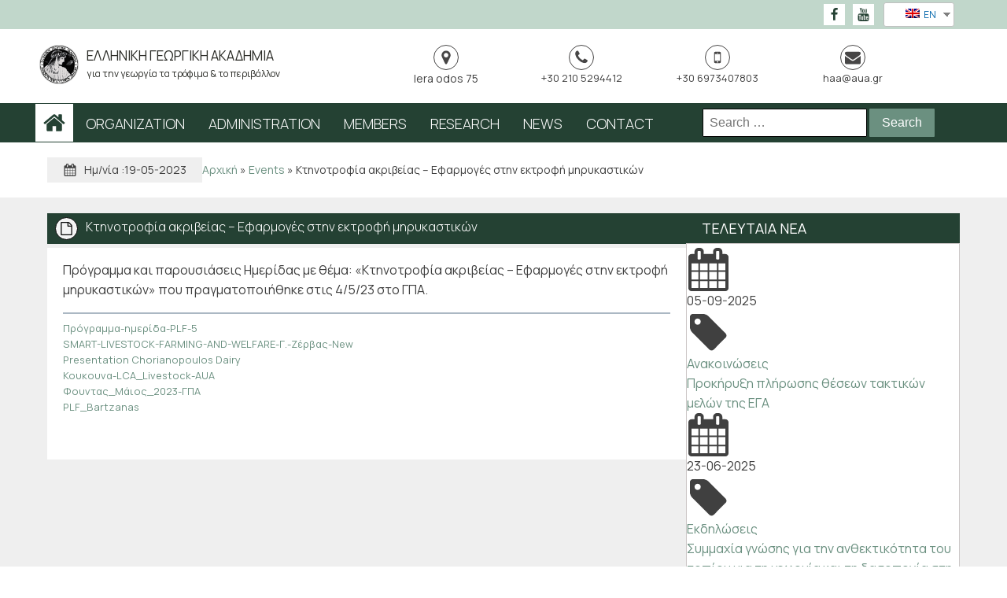

--- FILE ---
content_type: text/html; charset=UTF-8
request_url: https://haga.gr/en/2023/05/19/%CE%BA%CF%84%CE%B7%CE%BD%CE%BF%CF%84%CF%81%CE%BF%CF%86%CE%AF%CE%B1-%CE%B1%CE%BA%CF%81%CE%B9%CE%B2%CE%B5%CE%AF%CE%B1%CF%82-%CE%B5%CF%86%CE%B1%CF%81%CE%BC%CE%BF%CE%B3%CE%AD%CF%82-%CF%83%CF%84/
body_size: 19233
content:
<!DOCTYPE html>
<html lang="en-GB" prefix="og: https://ogp.me/ns#" >
<head>
<meta charset="UTF-8">
<meta name="viewport" content="width=device-width, initial-scale=1.0">
<!-- WP_HEAD() START -->
<link rel="preload" as="style" href="https://fonts.googleapis.com/css?family=Manrope:100,200,300,400,500,600,700,800,900|Manrope:100,300,700,|Open+Sans:100,200,300,400,500,600,700,800,900|Open+Sans:100,200,300,400,500,600,700,800,900" >
<link rel="stylesheet" href="https://fonts.googleapis.com/css?family=Manrope:100,200,300,400,500,600,700,800,900|Manrope:100,300,700,|Open+Sans:100,200,300,400,500,600,700,800,900|Open+Sans:100,200,300,400,500,600,700,800,900">

<!-- Search Engine Optimization by Rank Math - https://rankmath.com/ -->
<title>Κτηνοτροφία ακριβείας – Εφαρμογές στην εκτροφή μηρυκαστικών &raquo; Ε.Γ.Α.</title>
<meta name="description" content="Πρόγραμμα και παρουσιάσεις Ημερίδας με θέμα: «Κτηνοτροφία ακριβείας – Εφαρμογές στην εκτροφή μηρυκαστικών» που πραγματοποιήθηκε στις 4/5/23 στο ΓΠΑ."/>
<meta name="robots" content="follow, index, max-snippet:-1, max-video-preview:-1, max-image-preview:large"/>
<link rel="canonical" href="https://haga.gr/en/2023/05/19/%ce%ba%cf%84%ce%b7%ce%bd%ce%bf%cf%84%cf%81%ce%bf%cf%86%ce%af%ce%b1-%ce%b1%ce%ba%cf%81%ce%b9%ce%b2%ce%b5%ce%af%ce%b1%cf%82-%ce%b5%cf%86%ce%b1%cf%81%ce%bc%ce%bf%ce%b3%ce%ad%cf%82-%cf%83%cf%84/" />
<meta property="og:locale" content="en_GB" />
<meta property="og:type" content="article" />
<meta property="og:title" content="Κτηνοτροφία ακριβείας – Εφαρμογές στην εκτροφή μηρυκαστικών &raquo; Ε.Γ.Α." />
<meta property="og:description" content="Πρόγραμμα και παρουσιάσεις Ημερίδας με θέμα: «Κτηνοτροφία ακριβείας – Εφαρμογές στην εκτροφή μηρυκαστικών» που πραγματοποιήθηκε στις 4/5/23 στο ΓΠΑ." />
<meta property="og:url" content="https://haga.gr/en/2023/05/19/%ce%ba%cf%84%ce%b7%ce%bd%ce%bf%cf%84%cf%81%ce%bf%cf%86%ce%af%ce%b1-%ce%b1%ce%ba%cf%81%ce%b9%ce%b2%ce%b5%ce%af%ce%b1%cf%82-%ce%b5%cf%86%ce%b1%cf%81%ce%bc%ce%bf%ce%b3%ce%ad%cf%82-%cf%83%cf%84/" />
<meta property="og:site_name" content="Ε.Γ.Α." />
<meta property="article:section" content="Εκδηλώσεις" />
<meta property="og:updated_time" content="2023-12-05T11:12:40+00:00" />
<meta property="article:published_time" content="2023-05-19T10:24:57+00:00" />
<meta property="article:modified_time" content="2023-12-05T11:12:40+00:00" />
<meta name="twitter:card" content="summary_large_image" />
<meta name="twitter:title" content="Κτηνοτροφία ακριβείας – Εφαρμογές στην εκτροφή μηρυκαστικών &raquo; Ε.Γ.Α." />
<meta name="twitter:description" content="Πρόγραμμα και παρουσιάσεις Ημερίδας με θέμα: «Κτηνοτροφία ακριβείας – Εφαρμογές στην εκτροφή μηρυκαστικών» που πραγματοποιήθηκε στις 4/5/23 στο ΓΠΑ." />
<meta name="twitter:label1" content="Written by" />
<meta name="twitter:data1" content="admin" />
<meta name="twitter:label2" content="Time to read" />
<meta name="twitter:data2" content="Less than a minute" />
<script type="application/ld+json" class="rank-math-schema">{"@context":"https://schema.org","@graph":[{"@type":["EducationalOrganization","Organization"],"@id":"https://haga.gr/en/#organization","name":"\u0395.\u0393.\u0391.","url":"https://haga.gr","logo":{"@type":"ImageObject","@id":"https://haga.gr/en/#logo","url":"https://haga.gr/wp-content/uploads/2021/07/logo_triptolaimos-1.png","contentUrl":"https://haga.gr/wp-content/uploads/2021/07/logo_triptolaimos-1.png","caption":"\u0395.\u0393.\u0391.","inLanguage":"en-GB","width":"50","height":"51"}},{"@type":"WebSite","@id":"https://haga.gr/en/#website","url":"https://haga.gr/en","name":"\u0395.\u0393.\u0391.","publisher":{"@id":"https://haga.gr/en/#organization"},"inLanguage":"en-GB"},{"@type":"BreadcrumbList","@id":"https://haga.gr/en/2023/05/19/%ce%ba%cf%84%ce%b7%ce%bd%ce%bf%cf%84%cf%81%ce%bf%cf%86%ce%af%ce%b1-%ce%b1%ce%ba%cf%81%ce%b9%ce%b2%ce%b5%ce%af%ce%b1%cf%82-%ce%b5%cf%86%ce%b1%cf%81%ce%bc%ce%bf%ce%b3%ce%ad%cf%82-%cf%83%cf%84/#breadcrumb","itemListElement":[{"@type":"ListItem","position":"1","item":{"@id":"https://haga.gr","name":"\u0391\u03c1\u03c7\u03b9\u03ba\u03ae"}},{"@type":"ListItem","position":"2","item":{"@id":"https://haga.gr/en/category/events/","name":"\u0395\u03ba\u03b4\u03b7\u03bb\u03ce\u03c3\u03b5\u03b9\u03c2"}},{"@type":"ListItem","position":"3","item":{"@id":"https://haga.gr/en/2023/05/19/%ce%ba%cf%84%ce%b7%ce%bd%ce%bf%cf%84%cf%81%ce%bf%cf%86%ce%af%ce%b1-%ce%b1%ce%ba%cf%81%ce%b9%ce%b2%ce%b5%ce%af%ce%b1%cf%82-%ce%b5%cf%86%ce%b1%cf%81%ce%bc%ce%bf%ce%b3%ce%ad%cf%82-%cf%83%cf%84/","name":"\u039a\u03c4\u03b7\u03bd\u03bf\u03c4\u03c1\u03bf\u03c6\u03af\u03b1 \u03b1\u03ba\u03c1\u03b9\u03b2\u03b5\u03af\u03b1\u03c2 \u2013 \u0395\u03c6\u03b1\u03c1\u03bc\u03bf\u03b3\u03ad\u03c2 \u03c3\u03c4\u03b7\u03bd \u03b5\u03ba\u03c4\u03c1\u03bf\u03c6\u03ae \u03bc\u03b7\u03c1\u03c5\u03ba\u03b1\u03c3\u03c4\u03b9\u03ba\u03ce\u03bd"}}]},{"@type":"WebPage","@id":"https://haga.gr/en/2023/05/19/%ce%ba%cf%84%ce%b7%ce%bd%ce%bf%cf%84%cf%81%ce%bf%cf%86%ce%af%ce%b1-%ce%b1%ce%ba%cf%81%ce%b9%ce%b2%ce%b5%ce%af%ce%b1%cf%82-%ce%b5%cf%86%ce%b1%cf%81%ce%bc%ce%bf%ce%b3%ce%ad%cf%82-%cf%83%cf%84/#webpage","url":"https://haga.gr/en/2023/05/19/%ce%ba%cf%84%ce%b7%ce%bd%ce%bf%cf%84%cf%81%ce%bf%cf%86%ce%af%ce%b1-%ce%b1%ce%ba%cf%81%ce%b9%ce%b2%ce%b5%ce%af%ce%b1%cf%82-%ce%b5%cf%86%ce%b1%cf%81%ce%bc%ce%bf%ce%b3%ce%ad%cf%82-%cf%83%cf%84/","name":"\u039a\u03c4\u03b7\u03bd\u03bf\u03c4\u03c1\u03bf\u03c6\u03af\u03b1 \u03b1\u03ba\u03c1\u03b9\u03b2\u03b5\u03af\u03b1\u03c2 \u2013 \u0395\u03c6\u03b1\u03c1\u03bc\u03bf\u03b3\u03ad\u03c2 \u03c3\u03c4\u03b7\u03bd \u03b5\u03ba\u03c4\u03c1\u03bf\u03c6\u03ae \u03bc\u03b7\u03c1\u03c5\u03ba\u03b1\u03c3\u03c4\u03b9\u03ba\u03ce\u03bd &raquo; \u0395.\u0393.\u0391.","datePublished":"2023-05-19T10:24:57+00:00","dateModified":"2023-12-05T11:12:40+00:00","isPartOf":{"@id":"https://haga.gr/en/#website"},"inLanguage":"en-GB","breadcrumb":{"@id":"https://haga.gr/en/2023/05/19/%ce%ba%cf%84%ce%b7%ce%bd%ce%bf%cf%84%cf%81%ce%bf%cf%86%ce%af%ce%b1-%ce%b1%ce%ba%cf%81%ce%b9%ce%b2%ce%b5%ce%af%ce%b1%cf%82-%ce%b5%cf%86%ce%b1%cf%81%ce%bc%ce%bf%ce%b3%ce%ad%cf%82-%cf%83%cf%84/#breadcrumb"}},{"@type":"Person","@id":"https://haga.gr/en/author/admin/","name":"admin","url":"https://haga.gr/en/author/admin/","image":{"@type":"ImageObject","@id":"https://secure.gravatar.com/avatar/7789391201c6f151ea7280ac0dd864ef051edf1c059db592eb2f7e4a6597a05d?s=96&amp;d=mm&amp;r=g","url":"https://secure.gravatar.com/avatar/7789391201c6f151ea7280ac0dd864ef051edf1c059db592eb2f7e4a6597a05d?s=96&amp;d=mm&amp;r=g","caption":"admin","inLanguage":"en-GB"},"sameAs":["https://haga.gr"],"worksFor":{"@id":"https://haga.gr/en/#organization"}},{"@type":"BlogPosting","headline":"\u039a\u03c4\u03b7\u03bd\u03bf\u03c4\u03c1\u03bf\u03c6\u03af\u03b1 \u03b1\u03ba\u03c1\u03b9\u03b2\u03b5\u03af\u03b1\u03c2 \u2013 \u0395\u03c6\u03b1\u03c1\u03bc\u03bf\u03b3\u03ad\u03c2 \u03c3\u03c4\u03b7\u03bd \u03b5\u03ba\u03c4\u03c1\u03bf\u03c6\u03ae \u03bc\u03b7\u03c1\u03c5\u03ba\u03b1\u03c3\u03c4\u03b9\u03ba\u03ce\u03bd &raquo; \u0395.\u0393.\u0391.","datePublished":"2023-05-19T10:24:57+00:00","dateModified":"2023-12-05T11:12:40+00:00","articleSection":"\u0395\u03ba\u03b4\u03b7\u03bb\u03ce\u03c3\u03b5\u03b9\u03c2","author":{"@id":"https://haga.gr/en/author/admin/","name":"admin"},"publisher":{"@id":"https://haga.gr/en/#organization"},"description":"\u03a0\u03c1\u03cc\u03b3\u03c1\u03b1\u03bc\u03bc\u03b1 \u03ba\u03b1\u03b9 \u03c0\u03b1\u03c1\u03bf\u03c5\u03c3\u03b9\u03ac\u03c3\u03b5\u03b9\u03c2 \u0397\u03bc\u03b5\u03c1\u03af\u03b4\u03b1\u03c2 \u03bc\u03b5 \u03b8\u03ad\u03bc\u03b1: \u00ab\u039a\u03c4\u03b7\u03bd\u03bf\u03c4\u03c1\u03bf\u03c6\u03af\u03b1 \u03b1\u03ba\u03c1\u03b9\u03b2\u03b5\u03af\u03b1\u03c2 \u2013 \u0395\u03c6\u03b1\u03c1\u03bc\u03bf\u03b3\u03ad\u03c2 \u03c3\u03c4\u03b7\u03bd \u03b5\u03ba\u03c4\u03c1\u03bf\u03c6\u03ae \u03bc\u03b7\u03c1\u03c5\u03ba\u03b1\u03c3\u03c4\u03b9\u03ba\u03ce\u03bd\u00bb \u03c0\u03bf\u03c5 \u03c0\u03c1\u03b1\u03b3\u03bc\u03b1\u03c4\u03bf\u03c0\u03bf\u03b9\u03ae\u03b8\u03b7\u03ba\u03b5 \u03c3\u03c4\u03b9\u03c2 4/5/23 \u03c3\u03c4\u03bf \u0393\u03a0\u0391.","name":"\u039a\u03c4\u03b7\u03bd\u03bf\u03c4\u03c1\u03bf\u03c6\u03af\u03b1 \u03b1\u03ba\u03c1\u03b9\u03b2\u03b5\u03af\u03b1\u03c2 \u2013 \u0395\u03c6\u03b1\u03c1\u03bc\u03bf\u03b3\u03ad\u03c2 \u03c3\u03c4\u03b7\u03bd \u03b5\u03ba\u03c4\u03c1\u03bf\u03c6\u03ae \u03bc\u03b7\u03c1\u03c5\u03ba\u03b1\u03c3\u03c4\u03b9\u03ba\u03ce\u03bd &raquo; \u0395.\u0393.\u0391.","@id":"https://haga.gr/en/2023/05/19/%ce%ba%cf%84%ce%b7%ce%bd%ce%bf%cf%84%cf%81%ce%bf%cf%86%ce%af%ce%b1-%ce%b1%ce%ba%cf%81%ce%b9%ce%b2%ce%b5%ce%af%ce%b1%cf%82-%ce%b5%cf%86%ce%b1%cf%81%ce%bc%ce%bf%ce%b3%ce%ad%cf%82-%cf%83%cf%84/#richSnippet","isPartOf":{"@id":"https://haga.gr/en/2023/05/19/%ce%ba%cf%84%ce%b7%ce%bd%ce%bf%cf%84%cf%81%ce%bf%cf%86%ce%af%ce%b1-%ce%b1%ce%ba%cf%81%ce%b9%ce%b2%ce%b5%ce%af%ce%b1%cf%82-%ce%b5%cf%86%ce%b1%cf%81%ce%bc%ce%bf%ce%b3%ce%ad%cf%82-%cf%83%cf%84/#webpage"},"inLanguage":"en-GB","mainEntityOfPage":{"@id":"https://haga.gr/en/2023/05/19/%ce%ba%cf%84%ce%b7%ce%bd%ce%bf%cf%84%cf%81%ce%bf%cf%86%ce%af%ce%b1-%ce%b1%ce%ba%cf%81%ce%b9%ce%b2%ce%b5%ce%af%ce%b1%cf%82-%ce%b5%cf%86%ce%b1%cf%81%ce%bc%ce%bf%ce%b3%ce%ad%cf%82-%cf%83%cf%84/#webpage"}}]}</script>
<!-- /Rank Math WordPress SEO plugin -->

<link rel="alternate" type="application/rss+xml" title="Ε.Γ.Α. &raquo; Feed" href="https://haga.gr/en/feed/" />
<link rel="alternate" type="application/rss+xml" title="Ε.Γ.Α. &raquo; Comments Feed" href="https://haga.gr/en/comments/feed/" />
<link rel="alternate" type="application/rss+xml" title="Ε.Γ.Α. &raquo; Κτηνοτροφία ακριβείας – Εφαρμογές στην εκτροφή μηρυκαστικών Comments Feed" href="https://haga.gr/en/2023/05/19/%ce%ba%cf%84%ce%b7%ce%bd%ce%bf%cf%84%cf%81%ce%bf%cf%86%ce%af%ce%b1-%ce%b1%ce%ba%cf%81%ce%b9%ce%b2%ce%b5%ce%af%ce%b1%cf%82-%ce%b5%cf%86%ce%b1%cf%81%ce%bc%ce%bf%ce%b3%ce%ad%cf%82-%cf%83%cf%84/feed/" />
<link rel="alternate" title="oEmbed (JSON)" type="application/json+oembed" href="https://haga.gr/en/wp-json/oembed/1.0/embed?url=https%3A%2F%2Fhaga.gr%2Fen%2F2023%2F05%2F19%2F%25ce%25ba%25cf%2584%25ce%25b7%25ce%25bd%25ce%25bf%25cf%2584%25cf%2581%25ce%25bf%25cf%2586%25ce%25af%25ce%25b1-%25ce%25b1%25ce%25ba%25cf%2581%25ce%25b9%25ce%25b2%25ce%25b5%25ce%25af%25ce%25b1%25cf%2582-%25ce%25b5%25cf%2586%25ce%25b1%25cf%2581%25ce%25bc%25ce%25bf%25ce%25b3%25ce%25ad%25cf%2582-%25cf%2583%25cf%2584%2F" />
<link rel="alternate" title="oEmbed (XML)" type="text/xml+oembed" href="https://haga.gr/en/wp-json/oembed/1.0/embed?url=https%3A%2F%2Fhaga.gr%2Fen%2F2023%2F05%2F19%2F%25ce%25ba%25cf%2584%25ce%25b7%25ce%25bd%25ce%25bf%25cf%2584%25cf%2581%25ce%25bf%25cf%2586%25ce%25af%25ce%25b1-%25ce%25b1%25ce%25ba%25cf%2581%25ce%25b9%25ce%25b2%25ce%25b5%25ce%25af%25ce%25b1%25cf%2582-%25ce%25b5%25cf%2586%25ce%25b1%25cf%2581%25ce%25bc%25ce%25bf%25ce%25b3%25ce%25ad%25cf%2582-%25cf%2583%25cf%2584%2F&#038;format=xml" />
<style id='wp-img-auto-sizes-contain-inline-css'>
img:is([sizes=auto i],[sizes^="auto," i]){contain-intrinsic-size:3000px 1500px}
/*# sourceURL=wp-img-auto-sizes-contain-inline-css */
</style>

<style id='wp-block-library-inline-css'>
:root{--wp-block-synced-color:#7a00df;--wp-block-synced-color--rgb:122,0,223;--wp-bound-block-color:var(--wp-block-synced-color);--wp-editor-canvas-background:#ddd;--wp-admin-theme-color:#007cba;--wp-admin-theme-color--rgb:0,124,186;--wp-admin-theme-color-darker-10:#006ba1;--wp-admin-theme-color-darker-10--rgb:0,107,160.5;--wp-admin-theme-color-darker-20:#005a87;--wp-admin-theme-color-darker-20--rgb:0,90,135;--wp-admin-border-width-focus:2px}@media (min-resolution:192dpi){:root{--wp-admin-border-width-focus:1.5px}}.wp-element-button{cursor:pointer}:root .has-very-light-gray-background-color{background-color:#eee}:root .has-very-dark-gray-background-color{background-color:#313131}:root .has-very-light-gray-color{color:#eee}:root .has-very-dark-gray-color{color:#313131}:root .has-vivid-green-cyan-to-vivid-cyan-blue-gradient-background{background:linear-gradient(135deg,#00d084,#0693e3)}:root .has-purple-crush-gradient-background{background:linear-gradient(135deg,#34e2e4,#4721fb 50%,#ab1dfe)}:root .has-hazy-dawn-gradient-background{background:linear-gradient(135deg,#faaca8,#dad0ec)}:root .has-subdued-olive-gradient-background{background:linear-gradient(135deg,#fafae1,#67a671)}:root .has-atomic-cream-gradient-background{background:linear-gradient(135deg,#fdd79a,#004a59)}:root .has-nightshade-gradient-background{background:linear-gradient(135deg,#330968,#31cdcf)}:root .has-midnight-gradient-background{background:linear-gradient(135deg,#020381,#2874fc)}:root{--wp--preset--font-size--normal:16px;--wp--preset--font-size--huge:42px}.has-regular-font-size{font-size:1em}.has-larger-font-size{font-size:2.625em}.has-normal-font-size{font-size:var(--wp--preset--font-size--normal)}.has-huge-font-size{font-size:var(--wp--preset--font-size--huge)}.has-text-align-center{text-align:center}.has-text-align-left{text-align:left}.has-text-align-right{text-align:right}.has-fit-text{white-space:nowrap!important}#end-resizable-editor-section{display:none}.aligncenter{clear:both}.items-justified-left{justify-content:flex-start}.items-justified-center{justify-content:center}.items-justified-right{justify-content:flex-end}.items-justified-space-between{justify-content:space-between}.screen-reader-text{border:0;clip-path:inset(50%);height:1px;margin:-1px;overflow:hidden;padding:0;position:absolute;width:1px;word-wrap:normal!important}.screen-reader-text:focus{background-color:#ddd;clip-path:none;color:#444;display:block;font-size:1em;height:auto;left:5px;line-height:normal;padding:15px 23px 14px;text-decoration:none;top:5px;width:auto;z-index:100000}html :where(.has-border-color){border-style:solid}html :where([style*=border-top-color]){border-top-style:solid}html :where([style*=border-right-color]){border-right-style:solid}html :where([style*=border-bottom-color]){border-bottom-style:solid}html :where([style*=border-left-color]){border-left-style:solid}html :where([style*=border-width]){border-style:solid}html :where([style*=border-top-width]){border-top-style:solid}html :where([style*=border-right-width]){border-right-style:solid}html :where([style*=border-bottom-width]){border-bottom-style:solid}html :where([style*=border-left-width]){border-left-style:solid}html :where(img[class*=wp-image-]){height:auto;max-width:100%}:where(figure){margin:0 0 1em}html :where(.is-position-sticky){--wp-admin--admin-bar--position-offset:var(--wp-admin--admin-bar--height,0px)}@media screen and (max-width:600px){html :where(.is-position-sticky){--wp-admin--admin-bar--position-offset:0px}}
/*# sourceURL=/wp-includes/css/dist/block-library/common.min.css */
</style>
<style id='classic-theme-styles-inline-css'>
/*! This file is auto-generated */
.wp-block-button__link{color:#fff;background-color:#32373c;border-radius:9999px;box-shadow:none;text-decoration:none;padding:calc(.667em + 2px) calc(1.333em + 2px);font-size:1.125em}.wp-block-file__button{background:#32373c;color:#fff;text-decoration:none}
/*# sourceURL=/wp-includes/css/classic-themes.min.css */
</style>
<style id='global-styles-inline-css'>
:root{--wp--preset--aspect-ratio--square: 1;--wp--preset--aspect-ratio--4-3: 4/3;--wp--preset--aspect-ratio--3-4: 3/4;--wp--preset--aspect-ratio--3-2: 3/2;--wp--preset--aspect-ratio--2-3: 2/3;--wp--preset--aspect-ratio--16-9: 16/9;--wp--preset--aspect-ratio--9-16: 9/16;--wp--preset--color--black: #000000;--wp--preset--color--cyan-bluish-gray: #abb8c3;--wp--preset--color--white: #ffffff;--wp--preset--color--pale-pink: #f78da7;--wp--preset--color--vivid-red: #cf2e2e;--wp--preset--color--luminous-vivid-orange: #ff6900;--wp--preset--color--luminous-vivid-amber: #fcb900;--wp--preset--color--light-green-cyan: #7bdcb5;--wp--preset--color--vivid-green-cyan: #00d084;--wp--preset--color--pale-cyan-blue: #8ed1fc;--wp--preset--color--vivid-cyan-blue: #0693e3;--wp--preset--color--vivid-purple: #9b51e0;--wp--preset--color--base: #f9f9f9;--wp--preset--color--base-2: #ffffff;--wp--preset--color--contrast: #111111;--wp--preset--color--contrast-2: #636363;--wp--preset--color--contrast-3: #A4A4A4;--wp--preset--color--accent: #cfcabe;--wp--preset--color--accent-2: #c2a990;--wp--preset--color--accent-3: #d8613c;--wp--preset--color--accent-4: #b1c5a4;--wp--preset--color--accent-5: #b5bdbc;--wp--preset--gradient--vivid-cyan-blue-to-vivid-purple: linear-gradient(135deg,rgb(6,147,227) 0%,rgb(155,81,224) 100%);--wp--preset--gradient--light-green-cyan-to-vivid-green-cyan: linear-gradient(135deg,rgb(122,220,180) 0%,rgb(0,208,130) 100%);--wp--preset--gradient--luminous-vivid-amber-to-luminous-vivid-orange: linear-gradient(135deg,rgb(252,185,0) 0%,rgb(255,105,0) 100%);--wp--preset--gradient--luminous-vivid-orange-to-vivid-red: linear-gradient(135deg,rgb(255,105,0) 0%,rgb(207,46,46) 100%);--wp--preset--gradient--very-light-gray-to-cyan-bluish-gray: linear-gradient(135deg,rgb(238,238,238) 0%,rgb(169,184,195) 100%);--wp--preset--gradient--cool-to-warm-spectrum: linear-gradient(135deg,rgb(74,234,220) 0%,rgb(151,120,209) 20%,rgb(207,42,186) 40%,rgb(238,44,130) 60%,rgb(251,105,98) 80%,rgb(254,248,76) 100%);--wp--preset--gradient--blush-light-purple: linear-gradient(135deg,rgb(255,206,236) 0%,rgb(152,150,240) 100%);--wp--preset--gradient--blush-bordeaux: linear-gradient(135deg,rgb(254,205,165) 0%,rgb(254,45,45) 50%,rgb(107,0,62) 100%);--wp--preset--gradient--luminous-dusk: linear-gradient(135deg,rgb(255,203,112) 0%,rgb(199,81,192) 50%,rgb(65,88,208) 100%);--wp--preset--gradient--pale-ocean: linear-gradient(135deg,rgb(255,245,203) 0%,rgb(182,227,212) 50%,rgb(51,167,181) 100%);--wp--preset--gradient--electric-grass: linear-gradient(135deg,rgb(202,248,128) 0%,rgb(113,206,126) 100%);--wp--preset--gradient--midnight: linear-gradient(135deg,rgb(2,3,129) 0%,rgb(40,116,252) 100%);--wp--preset--gradient--gradient-1: linear-gradient(to bottom, #cfcabe 0%, #F9F9F9 100%);--wp--preset--gradient--gradient-2: linear-gradient(to bottom, #C2A990 0%, #F9F9F9 100%);--wp--preset--gradient--gradient-3: linear-gradient(to bottom, #D8613C 0%, #F9F9F9 100%);--wp--preset--gradient--gradient-4: linear-gradient(to bottom, #B1C5A4 0%, #F9F9F9 100%);--wp--preset--gradient--gradient-5: linear-gradient(to bottom, #B5BDBC 0%, #F9F9F9 100%);--wp--preset--gradient--gradient-6: linear-gradient(to bottom, #A4A4A4 0%, #F9F9F9 100%);--wp--preset--gradient--gradient-7: linear-gradient(to bottom, #cfcabe 50%, #F9F9F9 50%);--wp--preset--gradient--gradient-8: linear-gradient(to bottom, #C2A990 50%, #F9F9F9 50%);--wp--preset--gradient--gradient-9: linear-gradient(to bottom, #D8613C 50%, #F9F9F9 50%);--wp--preset--gradient--gradient-10: linear-gradient(to bottom, #B1C5A4 50%, #F9F9F9 50%);--wp--preset--gradient--gradient-11: linear-gradient(to bottom, #B5BDBC 50%, #F9F9F9 50%);--wp--preset--gradient--gradient-12: linear-gradient(to bottom, #A4A4A4 50%, #F9F9F9 50%);--wp--preset--font-size--small: 0.9rem;--wp--preset--font-size--medium: 1.05rem;--wp--preset--font-size--large: clamp(1.39rem, 1.39rem + ((1vw - 0.2rem) * 0.767), 1.85rem);--wp--preset--font-size--x-large: clamp(1.85rem, 1.85rem + ((1vw - 0.2rem) * 1.083), 2.5rem);--wp--preset--font-size--xx-large: clamp(2.5rem, 2.5rem + ((1vw - 0.2rem) * 1.283), 3.27rem);--wp--preset--font-family--body: "Inter", sans-serif;--wp--preset--font-family--heading: Cardo;--wp--preset--font-family--system-sans-serif: -apple-system, BlinkMacSystemFont, avenir next, avenir, segoe ui, helvetica neue, helvetica, Cantarell, Ubuntu, roboto, noto, arial, sans-serif;--wp--preset--font-family--system-serif: Iowan Old Style, Apple Garamond, Baskerville, Times New Roman, Droid Serif, Times, Source Serif Pro, serif, Apple Color Emoji, Segoe UI Emoji, Segoe UI Symbol;--wp--preset--spacing--20: min(1.5rem, 2vw);--wp--preset--spacing--30: min(2.5rem, 3vw);--wp--preset--spacing--40: min(4rem, 5vw);--wp--preset--spacing--50: min(6.5rem, 8vw);--wp--preset--spacing--60: min(10.5rem, 13vw);--wp--preset--spacing--70: 3.38rem;--wp--preset--spacing--80: 5.06rem;--wp--preset--spacing--10: 1rem;--wp--preset--shadow--natural: 6px 6px 9px rgba(0, 0, 0, 0.2);--wp--preset--shadow--deep: 12px 12px 50px rgba(0, 0, 0, 0.4);--wp--preset--shadow--sharp: 6px 6px 0px rgba(0, 0, 0, 0.2);--wp--preset--shadow--outlined: 6px 6px 0px -3px rgb(255, 255, 255), 6px 6px rgb(0, 0, 0);--wp--preset--shadow--crisp: 6px 6px 0px rgb(0, 0, 0);}:root :where(.is-layout-flow) > :first-child{margin-block-start: 0;}:root :where(.is-layout-flow) > :last-child{margin-block-end: 0;}:root :where(.is-layout-flow) > *{margin-block-start: 1.2rem;margin-block-end: 0;}:root :where(.is-layout-constrained) > :first-child{margin-block-start: 0;}:root :where(.is-layout-constrained) > :last-child{margin-block-end: 0;}:root :where(.is-layout-constrained) > *{margin-block-start: 1.2rem;margin-block-end: 0;}:root :where(.is-layout-flex){gap: 1.2rem;}:root :where(.is-layout-grid){gap: 1.2rem;}body .is-layout-flex{display: flex;}.is-layout-flex{flex-wrap: wrap;align-items: center;}.is-layout-flex > :is(*, div){margin: 0;}body .is-layout-grid{display: grid;}.is-layout-grid > :is(*, div){margin: 0;}.has-black-color{color: var(--wp--preset--color--black) !important;}.has-cyan-bluish-gray-color{color: var(--wp--preset--color--cyan-bluish-gray) !important;}.has-white-color{color: var(--wp--preset--color--white) !important;}.has-pale-pink-color{color: var(--wp--preset--color--pale-pink) !important;}.has-vivid-red-color{color: var(--wp--preset--color--vivid-red) !important;}.has-luminous-vivid-orange-color{color: var(--wp--preset--color--luminous-vivid-orange) !important;}.has-luminous-vivid-amber-color{color: var(--wp--preset--color--luminous-vivid-amber) !important;}.has-light-green-cyan-color{color: var(--wp--preset--color--light-green-cyan) !important;}.has-vivid-green-cyan-color{color: var(--wp--preset--color--vivid-green-cyan) !important;}.has-pale-cyan-blue-color{color: var(--wp--preset--color--pale-cyan-blue) !important;}.has-vivid-cyan-blue-color{color: var(--wp--preset--color--vivid-cyan-blue) !important;}.has-vivid-purple-color{color: var(--wp--preset--color--vivid-purple) !important;}.has-black-background-color{background-color: var(--wp--preset--color--black) !important;}.has-cyan-bluish-gray-background-color{background-color: var(--wp--preset--color--cyan-bluish-gray) !important;}.has-white-background-color{background-color: var(--wp--preset--color--white) !important;}.has-pale-pink-background-color{background-color: var(--wp--preset--color--pale-pink) !important;}.has-vivid-red-background-color{background-color: var(--wp--preset--color--vivid-red) !important;}.has-luminous-vivid-orange-background-color{background-color: var(--wp--preset--color--luminous-vivid-orange) !important;}.has-luminous-vivid-amber-background-color{background-color: var(--wp--preset--color--luminous-vivid-amber) !important;}.has-light-green-cyan-background-color{background-color: var(--wp--preset--color--light-green-cyan) !important;}.has-vivid-green-cyan-background-color{background-color: var(--wp--preset--color--vivid-green-cyan) !important;}.has-pale-cyan-blue-background-color{background-color: var(--wp--preset--color--pale-cyan-blue) !important;}.has-vivid-cyan-blue-background-color{background-color: var(--wp--preset--color--vivid-cyan-blue) !important;}.has-vivid-purple-background-color{background-color: var(--wp--preset--color--vivid-purple) !important;}.has-black-border-color{border-color: var(--wp--preset--color--black) !important;}.has-cyan-bluish-gray-border-color{border-color: var(--wp--preset--color--cyan-bluish-gray) !important;}.has-white-border-color{border-color: var(--wp--preset--color--white) !important;}.has-pale-pink-border-color{border-color: var(--wp--preset--color--pale-pink) !important;}.has-vivid-red-border-color{border-color: var(--wp--preset--color--vivid-red) !important;}.has-luminous-vivid-orange-border-color{border-color: var(--wp--preset--color--luminous-vivid-orange) !important;}.has-luminous-vivid-amber-border-color{border-color: var(--wp--preset--color--luminous-vivid-amber) !important;}.has-light-green-cyan-border-color{border-color: var(--wp--preset--color--light-green-cyan) !important;}.has-vivid-green-cyan-border-color{border-color: var(--wp--preset--color--vivid-green-cyan) !important;}.has-pale-cyan-blue-border-color{border-color: var(--wp--preset--color--pale-cyan-blue) !important;}.has-vivid-cyan-blue-border-color{border-color: var(--wp--preset--color--vivid-cyan-blue) !important;}.has-vivid-purple-border-color{border-color: var(--wp--preset--color--vivid-purple) !important;}.has-vivid-cyan-blue-to-vivid-purple-gradient-background{background: var(--wp--preset--gradient--vivid-cyan-blue-to-vivid-purple) !important;}.has-light-green-cyan-to-vivid-green-cyan-gradient-background{background: var(--wp--preset--gradient--light-green-cyan-to-vivid-green-cyan) !important;}.has-luminous-vivid-amber-to-luminous-vivid-orange-gradient-background{background: var(--wp--preset--gradient--luminous-vivid-amber-to-luminous-vivid-orange) !important;}.has-luminous-vivid-orange-to-vivid-red-gradient-background{background: var(--wp--preset--gradient--luminous-vivid-orange-to-vivid-red) !important;}.has-very-light-gray-to-cyan-bluish-gray-gradient-background{background: var(--wp--preset--gradient--very-light-gray-to-cyan-bluish-gray) !important;}.has-cool-to-warm-spectrum-gradient-background{background: var(--wp--preset--gradient--cool-to-warm-spectrum) !important;}.has-blush-light-purple-gradient-background{background: var(--wp--preset--gradient--blush-light-purple) !important;}.has-blush-bordeaux-gradient-background{background: var(--wp--preset--gradient--blush-bordeaux) !important;}.has-luminous-dusk-gradient-background{background: var(--wp--preset--gradient--luminous-dusk) !important;}.has-pale-ocean-gradient-background{background: var(--wp--preset--gradient--pale-ocean) !important;}.has-electric-grass-gradient-background{background: var(--wp--preset--gradient--electric-grass) !important;}.has-midnight-gradient-background{background: var(--wp--preset--gradient--midnight) !important;}.has-small-font-size{font-size: var(--wp--preset--font-size--small) !important;}.has-medium-font-size{font-size: var(--wp--preset--font-size--medium) !important;}.has-large-font-size{font-size: var(--wp--preset--font-size--large) !important;}.has-x-large-font-size{font-size: var(--wp--preset--font-size--x-large) !important;}:where(.wp-site-blocks *:focus){outline-width:2px;outline-style:solid}
/*# sourceURL=global-styles-inline-css */
</style>
<link rel='stylesheet' id='oxygen-css' href='https://haga.gr/wp-content/plugins/oxygen/component-framework/oxygen.css?ver=4.9.1' media='all' />
<style id='wpgb-head-inline-css'>
.wp-grid-builder:not(.wpgb-template),.wpgb-facet{opacity:0.01}.wpgb-facet fieldset{margin:0;padding:0;border:none;outline:none;box-shadow:none}.wpgb-facet fieldset:last-child{margin-bottom:40px;}.wpgb-facet fieldset legend.wpgb-sr-only{height:1px;width:1px}
/*# sourceURL=wpgb-head-inline-css */
</style>
<link rel='stylesheet' id='trp-language-switcher-style-css' href='https://haga.gr/wp-content/plugins/translatepress-multilingual/assets/css/trp-language-switcher.css?ver=2.5.1' media='all' />
<link rel='stylesheet' id='newsletter-css' href='https://haga.gr/wp-content/plugins/newsletter/style.css?ver=8.9.4' media='all' />
<script src="https://haga.gr/wp-includes/js/jquery/jquery.min.js?ver=3.7.1" id="jquery-core-js"></script>
<link rel="https://api.w.org/" href="https://haga.gr/en/wp-json/" /><link rel="alternate" title="JSON" type="application/json" href="https://haga.gr/en/wp-json/wp/v2/posts/825" /><link rel="EditURI" type="application/rsd+xml" title="RSD" href="https://haga.gr/xmlrpc.php?rsd" />
<meta name="generator" content="WordPress 6.9" />
<link rel='shortlink' href='https://haga.gr/en/?p=825' />
<noscript><style>.wp-grid-builder .wpgb-card.wpgb-card-hidden .wpgb-card-wrapper{opacity:1!important;visibility:visible!important;transform:none!important}.wpgb-facet {opacity:1!important;pointer-events:auto!important}.wpgb-facet *:not(.wpgb-pagination-facet){display:none}</style></noscript><link rel="alternate" hreflang="el" href="https://haga.gr/2023/05/19/%ce%ba%cf%84%ce%b7%ce%bd%ce%bf%cf%84%cf%81%ce%bf%cf%86%ce%af%ce%b1-%ce%b1%ce%ba%cf%81%ce%b9%ce%b2%ce%b5%ce%af%ce%b1%cf%82-%ce%b5%cf%86%ce%b1%cf%81%ce%bc%ce%bf%ce%b3%ce%ad%cf%82-%cf%83%cf%84/"/>
<link rel="alternate" hreflang="en-GB" href="https://haga.gr/en/2023/05/19/κτηνοτροφία-ακριβείας-εφαρμογές-στ/"/>
<link rel="alternate" hreflang="en" href="https://haga.gr/en/2023/05/19/κτηνοτροφία-ακριβείας-εφαρμογές-στ/"/>
<style class='wp-fonts-local'>
@font-face{font-family:Inter;font-style:normal;font-weight:300 900;font-display:fallback;src:url('https://haga.gr/wp-content/themes/oxygen-is-not-a-theme/assets/fonts/inter/Inter-VariableFont_slnt,wght.woff2') format('woff2');font-stretch:normal;}
@font-face{font-family:Cardo;font-style:normal;font-weight:400;font-display:fallback;src:url('https://haga.gr/wp-content/themes/oxygen-is-not-a-theme/assets/fonts/cardo/cardo_normal_400.woff2') format('woff2');}
@font-face{font-family:Cardo;font-style:italic;font-weight:400;font-display:fallback;src:url('https://haga.gr/wp-content/themes/oxygen-is-not-a-theme/assets/fonts/cardo/cardo_italic_400.woff2') format('woff2');}
@font-face{font-family:Cardo;font-style:normal;font-weight:700;font-display:fallback;src:url('https://haga.gr/wp-content/themes/oxygen-is-not-a-theme/assets/fonts/cardo/cardo_normal_700.woff2') format('woff2');}
</style>
<link rel="icon" href="https://haga.gr/wp-content/uploads/2021/06/logo_triptolaimos.png" sizes="32x32" />
<link rel="icon" href="https://haga.gr/wp-content/uploads/2021/06/logo_triptolaimos.png" sizes="192x192" />
<link rel="apple-touch-icon" href="https://haga.gr/wp-content/uploads/2021/06/logo_triptolaimos.png" />
<meta name="msapplication-TileImage" content="https://haga.gr/wp-content/uploads/2021/06/logo_triptolaimos.png" />
<link rel='stylesheet' id='oxygen-cache-10-css' href='//haga.gr/wp-content/uploads/oxygen/css/10.css?cache=1732700889&#038;ver=6.9' media='all' />
<link rel='stylesheet' id='oxygen-cache-165-css' href='//haga.gr/wp-content/uploads/oxygen/css/165.css?cache=1732700874&#038;ver=6.9' media='all' />
<link rel='stylesheet' id='oxygen-universal-styles-css' href='//haga.gr/wp-content/uploads/oxygen/css/universal.css?cache=1758890942&#038;ver=6.9' media='all' />
<!-- END OF WP_HEAD() -->
</head>
<body data-rsssl="1" class="wp-singular post-template-default single single-post postid-825 single-format-standard wp-embed-responsive wp-theme-oxygen-is-not-a-theme  oxygen-body translatepress-en_GB" >




						<section id="section-45-10" class="ct-section" ><div class="ct-section-inner-wrap"><div id="div_block-52-10" class="ct-div-block" ><a id="link-111-10" class="ct-link" href="https://youtube.com" target="_self"  ><div id="fancy_icon-119-10" class="ct-fancy-icon" ><svg id="svg-fancy_icon-119-10"><use xlink:href="#FontAwesomeicon-facebook"></use></svg></div></a><a id="link-120-10" class="ct-link" href="https://youtube.com" target="_self"  ><div id="fancy_icon-121-10" class="ct-fancy-icon" ><svg id="svg-fancy_icon-121-10"><use xlink:href="#FontAwesomeicon-youtube"></use></svg></div></a><div id="shortcode-107-10" class="ct-shortcode" ><div class="trp_language_switcher_shortcode">
<div class="trp-language-switcher trp-language-switcher-container" data-no-translation>
    <div class="trp-ls-shortcode-current-language">
        <a href="#" class="trp-ls-shortcode-disabled-language trp-ls-disabled-language" title="English (UK)" onclick="event.preventDefault()">
			<img class="trp-flag-image" src="https://haga.gr/wp-content/plugins/translatepress-multilingual/assets/images/flags/en_GB.png" width="18" height="12" alt="en_GB" title="English (UK)"> EN		</a>
    </div>
    <div class="trp-ls-shortcode-language">
                <a href="#" class="trp-ls-shortcode-disabled-language trp-ls-disabled-language"  title="English (UK)" onclick="event.preventDefault()">
			<img class="trp-flag-image" src="https://haga.gr/wp-content/plugins/translatepress-multilingual/assets/images/flags/en_GB.png" width="18" height="12" alt="en_GB" title="English (UK)"> EN		</a>
                    <a href="https://haga.gr/2023/05/19/%ce%ba%cf%84%ce%b7%ce%bd%ce%bf%cf%84%cf%81%ce%bf%cf%86%ce%af%ce%b1-%ce%b1%ce%ba%cf%81%ce%b9%ce%b2%ce%b5%ce%af%ce%b1%cf%82-%ce%b5%cf%86%ce%b1%cf%81%ce%bc%ce%bf%ce%b3%ce%ad%cf%82-%cf%83%cf%84/" title="Ελληνικά">
            <img class="trp-flag-image" src="https://haga.gr/wp-content/plugins/translatepress-multilingual/assets/images/flags/el.png" width="18" height="12" alt="el" title="Ελληνικά"> EL        </a>

        </div>
    <script type="application/javascript">
        // need to have the same with set from JS on both divs. Otherwise it can push stuff around in HTML
        var trp_ls_shortcodes = document.querySelectorAll('.trp_language_switcher_shortcode .trp-language-switcher');
        if ( trp_ls_shortcodes.length > 0) {
            // get the last language switcher added
            var trp_el = trp_ls_shortcodes[trp_ls_shortcodes.length - 1];

            var trp_shortcode_language_item = trp_el.querySelector( '.trp-ls-shortcode-language' )
            // set width
            var trp_ls_shortcode_width                                               = trp_shortcode_language_item.offsetWidth + 16;
            trp_shortcode_language_item.style.width                                  = trp_ls_shortcode_width + 'px';
            trp_el.querySelector( '.trp-ls-shortcode-current-language' ).style.width = trp_ls_shortcode_width + 'px';

            // We're putting this on display: none after we have its width.
            trp_shortcode_language_item.style.display = 'none';
        }
    </script>
</div>
</div></div></div></div></section><section id="section-1-10" class="ct-section" ><div class="ct-section-inner-wrap"><div id="div_block-33-10" class="ct-div-block" ><div id="div_block-16-10" class="ct-div-block" ><div id="div_block-4-10" class="ct-div-block" ><a id="link-125-10" class="ct-link" href="https://haga.gr/en/" target="_self"  ><img  id="image-2-10" alt="" src="https://haga.gr/wp-content/uploads/2021/07/logo_triptolaimos-1.png" class="ct-image"/></a><div id="div_block-8-10" class="ct-div-block" ><div id="text_block-3-10" class="ct-text-block" >ΕΛΛΗΝΙΚΗ ΓΕΩΡΓΙΚΗ ΑΚΑΔΗΜΙΑ<br></div><div id="text_block-7-10" class="ct-text-block" >για την γεωργία τα τρόφιμα &amp; το περιβάλλον</div></div></div></div><div id="div_block-17-10" class="ct-div-block" ><div id="fancy_icon-22-10" class="ct-fancy-icon" ><svg id="svg-fancy_icon-22-10"><use xlink:href="#FontAwesomeicon-map-marker"></use></svg></div><div id="text_block-23-10" class="ct-text-block" >Iera odos 75</div></div><div id="div_block-26-10" class="ct-div-block" ><div id="fancy_icon-27-10" class="ct-fancy-icon" ><svg id="svg-fancy_icon-27-10"><use xlink:href="#FontAwesomeicon-phone"></use></svg></div><div id="text_block-28-10" class="ct-text-block" >+30 210 5294412</div></div><div id="div_block-38-10" class="ct-div-block" ><div id="fancy_icon-39-10" class="ct-fancy-icon" ><svg id="svg-fancy_icon-39-10"><use xlink:href="#FontAwesomeicon-mobile"></use></svg></div><div id="text_block-40-10" class="ct-text-block" >+30 6973407803</div></div><div id="div_block-41-10" class="ct-div-block" ><div id="fancy_icon-42-10" class="ct-fancy-icon" ><svg id="svg-fancy_icon-42-10"><use xlink:href="#FontAwesomeicon-envelope"></use></svg></div><div id="text_block-43-10" class="ct-text-block" >haa@aua.gr</div></div></div></div></section><section id="section-44-10" class="ct-section" ><div class="ct-section-inner-wrap"><div id="div_block-57-10" class="ct-div-block" ><a id="link-147-10" class="ct-link" href="https://haga.gr/en/" target="_self"  ><div id="fancy_icon-145-10" class="ct-fancy-icon" ><svg id="svg-fancy_icon-145-10"><use xlink:href="#FontAwesomeicon-home"></use></svg></div></a><nav id="_nav_menu-53-10" class="oxy-nav-menu oxy-nav-menu-dropdowns oxy-nav-menu-dropdown-arrow" ><div class='oxy-menu-toggle'><div class='oxy-nav-menu-hamburger-wrap'><div class='oxy-nav-menu-hamburger'><div class='oxy-nav-menu-hamburger-line'></div><div class='oxy-nav-menu-hamburger-line'></div><div class='oxy-nav-menu-hamburger-line'></div></div></div></div><div class="menu-%ce%ba%ce%b5%ce%bd%cf%84%cf%81%ce%b9%ce%ba%cf%8c-container"><ul id="menu-%ce%ba%ce%b5%ce%bd%cf%84%cf%81%ce%b9%ce%ba%cf%8c" class="oxy-nav-menu-list"><li id="menu-item-251" class="menu-item menu-item-type-post_type menu-item-object-page menu-item-251"><a href="https://haga.gr/en/constitution/">ORGANIZATION</a></li>
<li id="menu-item-657" class="menu-item menu-item-type-post_type menu-item-object-page menu-item-657"><a href="https://haga.gr/en/%ce%b4%ce%b9%ce%bf%ce%af%ce%ba%ce%b7%cf%83%ce%b7/">ADMINISTRATION</a></li>
<li id="menu-item-112" class="menu-item menu-item-type-post_type menu-item-object-page menu-item-112"><a href="https://haga.gr/en/academy/">MEMBERS</a></li>
<li id="menu-item-116" class="menu-item menu-item-type-post_type menu-item-object-page menu-item-116"><a href="https://haga.gr/en/academy-projects/">RESEARCH</a></li>
<li id="menu-item-361" class="menu-item menu-item-type-post_type menu-item-object-page menu-item-361"><a href="https://haga.gr/en/academy-posts/">NEWS</a></li>
<li id="menu-item-254" class="menu-item menu-item-type-post_type menu-item-object-page menu-item-254"><a href="https://haga.gr/en/contact/">CONTACT</a></li>
</ul></div></nav>
                <div id="_search_form-55-10" class="oxy-search-form" >
                <form role="search" method="get" class="search-form" action="https://haga.gr/en/" data-trp-original-action="https://haga.gr/en/">
				<label>
					<span class="screen-reader-text" data-no-translation="" data-trp-gettext="">Search for:</span>
					<input type="search" class="search-field" placeholder="Search …" value="" name="s" data-no-translation-placeholder="" />
				</label>
				<input type="submit" class="search-submit" value="Search" data-no-translation-value="" />
			<input type="hidden" name="trp-form-language" value="en"/></form>                </div>
        
        </div></div></section><section id="section-2-165" class="ct-section" ><div class="ct-section-inner-wrap"><div id="div_block-150-165" class="ct-div-block" ><div id="div_block-46-165" class="ct-div-block" ><div id="fancy_icon-47-165" class="ct-fancy-icon" ><svg id="svg-fancy_icon-47-165"><use xlink:href="#FontAwesomeicon-calendar"></use></svg></div><div id="text_block-44-165" class="ct-text-block" >Ημ/νία :<span id="span-49-165" class="ct-span" >19-05-2023</span></div></div><div id="div_block-195-165" class="ct-div-block" ><div id="shortcode-193-165" class="ct-shortcode" ><nav aria-label="breadcrumbs" class="rank-math-breadcrumb"><p><a href="https://haga.gr/en/">Αρχική</a><span class="separator"> &raquo; </span><a href="https://haga.gr/en/category/events/">Events</a><span class="separator"> &raquo; </span><span class="last">Κτηνοτροφία ακριβείας – Εφαρμογές στην εκτροφή μηρυκαστικών</span></p></nav></div></div></div></div></section><section id="section-8-165" class="ct-section" ><div class="ct-section-inner-wrap"><div id="div_block-135-165" class="ct-div-block" ><div id="div_block-136-165" class="ct-div-block" ><div id="div_block-4-165" class="ct-div-block" ><div id="fancy_icon-6-165" class="ct-fancy-icon" ><svg id="svg-fancy_icon-6-165"><use xlink:href="#FontAwesomeicon-file-o"></use></svg></div><div id="text_block-3-165" class="ct-text-block" ><span id="span-14-165" class="ct-span" >Κτηνοτροφία ακριβείας – Εφαρμογές στην εκτροφή μηρυκαστικών</span></div></div><div id="div_block-9-165" class="ct-div-block" ><div id="text_block-10-165" class="ct-text-block" ><span id="span-13-165" class="ct-span oxy-stock-content-styles" >
<p>Πρόγραμμα και παρουσιάσεις Ημερίδας με θέμα: «Κτηνοτροφία ακριβείας – Εφαρμογές στην εκτροφή μηρυκαστικών» που πραγματοποιήθηκε στις 4/5/23 στο ΓΠΑ.</p>



<hr class="wp-block-separator has-text-color has-cyan-bluish-gray-color has-alpha-channel-opacity has-cyan-bluish-gray-background-color has-background"/>



<div class="wp-block-file"><a id="wp-block-file--media-a8c81d82-38fe-440f-ad8a-c6127a550301" href="https://haga.gr/wp-content/uploads/2023/05/Πρόγραμμα-ημερίδα-PLF-5.pdf">Πρόγραμμα-ημερίδα-PLF-5</a></div>



<div class="wp-block-file"><a id="wp-block-file--media-9ca65d21-7bbf-43ad-b0e3-62d8150f30b8" href="https://haga.gr/wp-content/uploads/2023/05/SMART-LIVESTOCK-FARMING-AND-WELFARE-Γ.-Ζέρβας-New.pdf">SMART-LIVESTOCK-FARMING-AND-WELFARE-Γ.-Ζέρβας-New</a></div>



<div class="wp-block-file"><a id="wp-block-file--media-bbd49d03-7d7e-4071-9012-af1784cf55dd" href="https://haga.gr/wp-content/uploads/2023/05/PresentationChorianopoulosDairy.pdf">Presentation Chorianopoulos Dairy</a></div>



<div class="wp-block-file"><a id="wp-block-file--media-56de7e1e-b76e-4f30-be18-ac9bf5990b13" href="https://haga.gr/wp-content/uploads/2023/05/Κουκουνα-LCA_Livestock-AUA.pdf">Κουκουνα-LCA_Livestock-AUA</a></div>



<div class="wp-block-file"><a id="wp-block-file--media-408ea91d-75c0-4e33-bd41-1892ed91cd3c" href="https://haga.gr/wp-content/uploads/2023/05/Φουντας_Μάιος_2023-ΓΠΑ.pdf">Φουντας_Μάιος_2023-ΓΠΑ</a></div>



<div class="wp-block-file"><a id="wp-block-file--media-c5bdd4a4-6de2-4cd8-a284-52eec6ccd236" href="https://haga.gr/wp-content/uploads/2023/05/PLF_Bartzanas.pdf">PLF_Bartzanas</a></div>
</span></div></div></div><div id="div_block-137-165" class="ct-div-block" ><div id="div_block-134-165" class="ct-div-block" ><h1 id="headline-126-165" class="ct-headline">ΤΕΛΕΥΤΑΙΑ ΝΕΑ</h1></div><div id="_dynamic_list-56-165" class="oxy-dynamic-list"><div id="div_block-57-165-1" class="ct-div-block" data-id="div_block-57-165"><div id="div_block-64-165-1" class="ct-div-block" data-id="div_block-64-165"><div id="fancy_icon-70-165-1" class="ct-fancy-icon" data-id="fancy_icon-70-165"><svg id="svg-fancy_icon-70-165-1" data-id="svg-fancy_icon-70-165"><use xlink:href="#FontAwesomeicon-calendar"></use></svg></div><div id="text_block-76-165-1" class="ct-text-block" data-id="text_block-76-165"><span id="span-82-165-1" class="ct-span" data-id="span-82-165">05-09-2025</span></div><div id="fancy_icon-88-165-1" class="ct-fancy-icon" data-id="fancy_icon-88-165"><svg id="svg-fancy_icon-88-165-1" data-id="svg-fancy_icon-88-165"><use xlink:href="#FontAwesomeicon-tag"></use></svg></div><div id="text_block-95-165-1" class="ct-text-block" data-id="text_block-95-165"><span id="span-101-165-1" class="ct-span" data-id="span-101-165"><a href="https://haga.gr/en/category/announcements/" rel="tag">&Alpha;&nu;&alpha;&kappa;&omicron;&iota;&nu;&#974;&sigma;&epsilon;&iota;&sigmaf;</a></span></div></div><div id="text_block-122-165-1" class="ct-text-block" data-id="text_block-122-165"><span id="span-124-165-1" class="ct-span" data-id="span-124-165"><a href="https://haga.gr/en/2025/09/05/prokiriksi-theseon-ega/">&Pi;&rho;&omicron;&kappa;&#942;&rho;&upsilon;&xi;&eta; &pi;&lambda;&#942;&rho;&omega;&sigma;&eta;&sigmaf; &theta;&#941;&sigma;&epsilon;&omega;&nu; &tau;&alpha;&kappa;&tau;&iota;&kappa;&#974;&nu; &mu;&epsilon;&lambda;&#974;&nu; &tau;&eta;&sigmaf; &Epsilon;&Gamma;&Alpha;</a></span></div></div><div id="div_block-57-165-2" class="ct-div-block" data-id="div_block-57-165"><div id="div_block-64-165-2" class="ct-div-block" data-id="div_block-64-165"><div id="fancy_icon-70-165-2" class="ct-fancy-icon" data-id="fancy_icon-70-165"><svg id="svg-fancy_icon-70-165-2" data-id="svg-fancy_icon-70-165"><use xlink:href="#FontAwesomeicon-calendar"></use></svg></div><div id="text_block-76-165-2" class="ct-text-block" data-id="text_block-76-165"><span id="span-82-165-2" class="ct-span" data-id="span-82-165">23-06-2025</span></div><div id="fancy_icon-88-165-2" class="ct-fancy-icon" data-id="fancy_icon-88-165"><svg id="svg-fancy_icon-88-165-2" data-id="svg-fancy_icon-88-165"><use xlink:href="#FontAwesomeicon-tag"></use></svg></div><div id="text_block-95-165-2" class="ct-text-block" data-id="text_block-95-165"><span id="span-101-165-2" class="ct-span" data-id="span-101-165"><a href="https://haga.gr/en/category/events/" rel="tag">&Epsilon;&kappa;&delta;&eta;&lambda;&#974;&sigma;&epsilon;&iota;&sigmaf;</a></span></div></div><div id="text_block-122-165-2" class="ct-text-block" data-id="text_block-122-165"><span id="span-124-165-2" class="ct-span" data-id="span-124-165"><a href="https://haga.gr/en/2025/06/23/symmachia-gnosis-anthektikotita/">&Sigma;&upsilon;&mu;&mu;&alpha;&chi;&#943;&alpha; &gamma;&nu;&#974;&sigma;&eta;&sigmaf; &gamma;&iota;&alpha; &tau;&eta;&nu; &alpha;&nu;&theta;&epsilon;&kappa;&tau;&iota;&kappa;&#972;&tau;&eta;&tau;&alpha; &tau;&omicron;&upsilon; &tau;&omicron;&pi;&#943;&omicron;&upsilon; &gamma;&iota;&alpha; &tau;&eta; &gamma;&epsilon;&omega;&rho;&gamma;&#943;&alpha; &kappa;&alpha;&iota; &tau;&eta; &delta;&alpha;&sigma;&omicron;&pi;&omicron;&nu;&#943;&alpha; &sigma;&tau;&eta; &lambda;&epsilon;&kappa;&#940;&nu;&eta; &tau;&eta;&sigmaf; &Mu;&epsilon;&sigma;&omicron;&gamma;&epsilon;&#943;&omicron;&upsilon;</a></span></div></div><div id="div_block-57-165-3" class="ct-div-block" data-id="div_block-57-165"><div id="div_block-64-165-3" class="ct-div-block" data-id="div_block-64-165"><div id="fancy_icon-70-165-3" class="ct-fancy-icon" data-id="fancy_icon-70-165"><svg id="svg-fancy_icon-70-165-3" data-id="svg-fancy_icon-70-165"><use xlink:href="#FontAwesomeicon-calendar"></use></svg></div><div id="text_block-76-165-3" class="ct-text-block" data-id="text_block-76-165"><span id="span-82-165-3" class="ct-span" data-id="span-82-165">26-05-2025</span></div><div id="fancy_icon-88-165-3" class="ct-fancy-icon" data-id="fancy_icon-88-165"><svg id="svg-fancy_icon-88-165-3" data-id="svg-fancy_icon-88-165"><use xlink:href="#FontAwesomeicon-tag"></use></svg></div><div id="text_block-95-165-3" class="ct-text-block" data-id="text_block-95-165"><span id="span-101-165-3" class="ct-span" data-id="span-101-165"><a href="https://haga.gr/en/category/events/" rel="tag">&Epsilon;&kappa;&delta;&eta;&lambda;&#974;&sigma;&epsilon;&iota;&sigmaf;</a></span></div></div><div id="text_block-122-165-3" class="ct-text-block" data-id="text_block-122-165"><span id="span-124-165-3" class="ct-span" data-id="span-124-165"><a href="https://haga.gr/en/2025/05/26/klimatiki-metavlitotita/">&Kappa;&lambda;&iota;&mu;&alpha;&tau;&iota;&kappa;&#942; &mu;&epsilon;&tau;&alpha;&beta;&lambda;&eta;&tau;&#972;&tau;&eta;&tau;&alpha; &kappa;&alpha;&iota; &epsilon;&pi;&iota;&pi;&tau;&#974;&sigma;&epsilon;&iota;&sigmaf; &sigma;&tau;&eta; &delta;&iota;&alpha;&chi;&epsilon;&#943;&rho;&iota;&sigma;&eta; &tau;&omicron;&upsilon; &nu;&epsilon;&rho;&omicron;&#973;. &Eta; &pi;&epsilon;&rho;&#943;&pi;&tau;&omega;&sigma;&eta; &tau;&eta;&sigmaf; &Theta;&epsilon;&sigma;&sigma;&alpha;&lambda;&#943;&alpha;&sigmaf;</a></span></div></div><div id="div_block-57-165-4" class="ct-div-block" data-id="div_block-57-165"><div id="div_block-64-165-4" class="ct-div-block" data-id="div_block-64-165"><div id="fancy_icon-70-165-4" class="ct-fancy-icon" data-id="fancy_icon-70-165"><svg id="svg-fancy_icon-70-165-4" data-id="svg-fancy_icon-70-165"><use xlink:href="#FontAwesomeicon-calendar"></use></svg></div><div id="text_block-76-165-4" class="ct-text-block" data-id="text_block-76-165"><span id="span-82-165-4" class="ct-span" data-id="span-82-165">19-05-2025</span></div><div id="fancy_icon-88-165-4" class="ct-fancy-icon" data-id="fancy_icon-88-165"><svg id="svg-fancy_icon-88-165-4" data-id="svg-fancy_icon-88-165"><use xlink:href="#FontAwesomeicon-tag"></use></svg></div><div id="text_block-95-165-4" class="ct-text-block" data-id="text_block-95-165"><span id="span-101-165-4" class="ct-span" data-id="span-101-165"><a href="https://haga.gr/en/category/announcements/" rel="tag">&Alpha;&nu;&alpha;&kappa;&omicron;&iota;&nu;&#974;&sigma;&epsilon;&iota;&sigmaf;</a></span></div></div><div id="text_block-122-165-4" class="ct-text-block" data-id="text_block-122-165"><span id="span-124-165-4" class="ct-span" data-id="span-124-165"><a href="https://haga.gr/en/2025/05/19/apokatastasi-paraktion-thalassion/">&Alpha;&pi;&omicron;&kappa;&alpha;&tau;&#940;&sigma;&tau;&alpha;&sigma;&eta; &Pi;&alpha;&rho;&#940;&kappa;&tau;&iota;&omega;&nu; &kappa;&alpha;&iota; &Theta;&alpha;&lambda;&#940;&sigma;&sigma;&iota;&omega;&nu; &Tau;&#973;&pi;&omega;&nu; &Omicron;&iota;&kappa;&omicron;&tau;&#972;&pi;&omega;&nu; &tau;&eta;&sigmaf; &Omicron;&delta;&eta;&gamma;&#943;&alpha;&sigmaf; 92/43 (&Epsilon;&Omicron;&Kappa;)</a></span></div></div>                    
                                            
                                        
                    </div>
</div></div></div></section><section id="section-62-10" class="ct-section" ><div class="ct-section-inner-wrap"><div id="new_columns-63-10" class="ct-new-columns" ><div id="div_block-64-10" class="ct-div-block" ><div id="div_block-99-10" class="ct-div-block" ><img  id="image-100-10" alt="" src="https://haga.gr/wp-content/uploads/2021/07/logo_triptolaimos-1.png" class="ct-image"/><div id="div_block-101-10" class="ct-div-block" ><div id="text_block-102-10" class="ct-text-block" >ΕΛΛΗΝΙΚΗ ΓΕΩΡΓΙΚΗ ΑΚΑΔΗΜΙΑ<br></div><div id="text_block-103-10" class="ct-text-block" >για την γεωργία τα τρόφιμα &amp; το περιβάλλον</div></div></div><div id="text_block-66-10" class="ct-text-block" >The H.A.A. is an independent, non-profit organization.&nbsp;<br>If you want to receive updates in your email, subscribe to the Newsletter&nbsp;</div><div id="shortcode-124-10" class="ct-shortcode" ><div class="tnp tnp-subscription-minimal"><form action="https://haga.gr/wp-admin/admin-ajax.php?action=tnp&amp;na=s" method="post" style="text-align: center"><input type="hidden" name="nr" value="minimal">
<input type="hidden" name="nlang" value="">
<input class="tnp-email" type="email" required name="ne" value="" placeholder="Email"><input class="tnp-submit" type="submit" value="Subscribe" style="">
<div class="tnp-field tnp-privacy-field"><label><input type="checkbox" name="ny" required class="tnp-privacy"> I accept the terms of use</label></div></form></div>
</div></div><div id="div_block-68-10" class="ct-div-block" ><h4 id="headline-69-10" class="ct-headline saas-footer-4-title">ACADEMY</h4><a id="link_text-70-10" class="ct-link-text saas-footer-4-menu-link" href="https://haga.gr/en/constitution/"   >Constitution</a><a id="link_text-71-10" class="ct-link-text saas-footer-4-menu-link" href="https://haga.gr/en/target/"   >Target</a><a id="link_text-72-10" class="ct-link-text saas-footer-4-menu-link" href="https://haga.gr/en/history/"   >History<br></a><a id="link_text-73-10" class="ct-link-text saas-footer-4-menu-link" href="https://haga.gr/en/contact/"   >Contact<br></a></div><div id="div_block-74-10" class="ct-div-block" ><h4 id="headline-75-10" class="ct-headline saas-footer-4-title">ACTIVITIES</h4><a id="link_text-129-10" class="ct-link-text saas-footer-4-menu-link" href="https://haga.gr/en/charter/taktiko/" target="_self"  >Τακτικά μέλη</a><a id="link_text-128-10" class="ct-link-text saas-footer-4-menu-link" href="https://haga.gr/en/charter/epitimo/" target="_self"  >Επίτιμα μέλη</a><a id="link_text-127-10" class="ct-link-text saas-footer-4-menu-link" href="https://haga.gr/en/charter/omotimo/" target="_self"  >Ομότιμα μέλη</a><a id="link_text-126-10" class="ct-link-text saas-footer-4-menu-link" href="https://haga.gr/en/charter/ekliponta/" target="_self"  >Εκλιπόντα μέλη</a><a id="link_text-77-10" class="ct-link-text saas-footer-4-menu-link" href="https://haga.gr/en/academy-projects/" target="_self"  >Projects</a></div><div id="div_block-140-10" class="ct-div-block" ><h4 id="headline-141-10" class="ct-headline saas-footer-4-title">ΕΝΗΜΕΡΩΣΗ</h4><a id="link_text-142-10" class="ct-link-text saas-footer-4-menu-link" href="https://haga.gr/en/category/announcements/" target="_self"  >News</a><a id="link_text-143-10" class="ct-link-text saas-footer-4-menu-link" href="https://haga.gr/en/category/publications/" target="_self"  >Δημοσιεύματα</a><a id="link_text-144-10" class="ct-link-text saas-footer-4-menu-link" href="https://haga.gr/en/category/events/" target="_self"  >Events</a></div><div id="div_block-79-10" class="ct-div-block" ><h4 id="headline-80-10" class="ct-headline saas-footer-4-title">ACCESS</h4><a id="link_text-81-10" class="ct-link-text saas-footer-4-menu-link" href="https://www2.aua.gr/el/campusmap" target="_self"  >Map</a><a id="link_text-82-10" class="ct-link-text saas-footer-4-menu-link" href="https://www2.aua.gr/el/buildingsoverview" target="_self"  >Campus</a><a id="link_text-83-10" class="ct-link-text saas-footer-4-menu-link" href="https://www2.aua.gr/el/mapstaseis" target="_self"  >Public Transport</a></div></div><div id="new_columns-84-10" class="ct-new-columns" ><div id="div_block-85-10" class="ct-div-block" ><a id="link_text-86-10" class="ct-link-text saas-footer-4-link" href="tel:(541) 754-3010" target="_self"  >+30 210 5294001&nbsp;</a><a id="link_text-87-10" class="ct-link-text saas-footer-4-link" href="mailto:support@example.com" target="_self"  >haa@aua.gr</a></div><div id="div_block-88-10" class="ct-div-block" ><div id="_social_icons-89-10" class="oxy-social-icons" ><a href='https://facebook.com' target='_blank' class='oxy-social-icons-facebook'><svg><title>Visit our Facebook</title><use xlink:href='#oxy-social-icons-icon-facebook'></use></svg></a><a href='https://instagram.com' target='_blank' class='oxy-social-icons-instagram'><svg><title>Visit our Instagram</title><use xlink:href='#oxy-social-icons-icon-instagram'></use></svg></a><a href='https://linkedin.com' target='_blank' class='oxy-social-icons-linkedin'><svg><title>Visit our LinkedIn</title><use xlink:href='#oxy-social-icons-icon-linkedin'></use></svg></a><a href='https://youtube.com' target='_blank' class='oxy-social-icons-youtube'><svg><title>Visit our YouTube channel</title><use xlink:href='#oxy-social-icons-icon-youtube'></use></svg></a></div></div></div><div id="new_columns-90-10" class="ct-new-columns" ><div id="div_block-91-10" class="ct-div-block" ><div id="text_block-106-10" class="ct-text-block" ><p class="MsoNormal"><span lang="EN-US" style="font-size:12.0pt;line-height:107%;font-family:&quot;Century Gothic&quot;,sans-serif;mso-ansi-language:EN-US">Copyright ©
haga.gr&nbsp; |&nbsp; Developed by <a href="http://ichiphost.gr/">ichiphost.gr</a><o:p></o:p></span></p><p class="MsoNormal"><span style="font-size:12.0pt;line-height:107%;font-family:&quot;Century Gothic&quot;,sans-serif"><o:p></o:p></span></p></div></div><div id="div_block-94-10" class="ct-div-block" ><a id="link_text-95-10" class="ct-link-text saas-footer-4-small-link" href="https://haga.gr/en/cookies/"   >Cookies</a><a id="link_text-96-10" class="ct-link-text saas-footer-4-small-link" href="https://haga.gr/en/policy/"   >Privacy Policy</a><a id="link_text-97-10" class="ct-link-text saas-footer-4-small-link" href="https://haga.gr/en/terms-of-use/"   >Terms of use</a></div></div></div></section>	<!-- WP_FOOTER -->
<template id="tp-language" data-tp-language="en_GB"></template><script type="speculationrules">
{"prefetch":[{"source":"document","where":{"and":[{"href_matches":"/en/*"},{"not":{"href_matches":["/wp-*.php","/wp-admin/*","/wp-content/uploads/*","/wp-content/*","/wp-content/plugins/*","/wp-content/themes/twentytwentyfour/*","/wp-content/themes/oxygen-is-not-a-theme/*","/en/*\\?(.+)"]}},{"not":{"selector_matches":"a[rel~=\"nofollow\"]"}},{"not":{"selector_matches":".no-prefetch, .no-prefetch a"}}]},"eagerness":"conservative"}]}
</script>
<script type="text/javascript" id="ct_custom_js_100062"> jQuery(function($) {
    $('.oxy-toggle').on("click", function() {
      var activeClass = $(this).data("oxy-toggle-active-class");
      var activeID = $(this).attr("id");
      //console.log(activeID);
      $('.oxy-toggle').not('#'+activeID).removeClass(function (index, className) {
        console.log('test');  
        return (className.match (/toggle-([0-9]{4})-expanded/g) || []).join(' ');
      });
      $('.oxy-toggle').not(this).find('.oxy-expand-collapse-icon').addClass('oxy-eci-collapsed');
      $('.oxy-toggle').not('#'+activeID).next("div").css("display","none");
    })
  });</script>
<style>.ct-FontAwesomeicon-home{width:0.92857142857143em}</style>
<style>.ct-FontAwesomeicon-file-o{width:0.85714285714286em}</style>
<style>.ct-FontAwesomeicon-tag{width:0.85714285714286em}</style>
<style>.ct-FontAwesomeicon-map-marker{width:0.57142857142857em}</style>
<style>.ct-FontAwesomeicon-calendar{width:0.92857142857143em}</style>
<style>.ct-FontAwesomeicon-phone{width:0.78571428571429em}</style>
<style>.ct-FontAwesomeicon-facebook{width:0.57142857142857em}</style>
<style>.ct-FontAwesomeicon-mobile{width:0.42857142857143em}</style>
<style>.ct-FontAwesomeicon-youtube{width:0.85714285714286em}</style>
<?xml version="1.0"?><svg xmlns="http://www.w3.org/2000/svg" xmlns:xlink="http://www.w3.org/1999/xlink" aria-hidden="true" style="position: absolute; width: 0; height: 0; overflow: hidden;" version="1.1"><defs><symbol id="FontAwesomeicon-home" viewbox="0 0 26 28"><title>home</title><path d="M22 15.5v7.5c0 0.547-0.453 1-1 1h-6v-6h-4v6h-6c-0.547 0-1-0.453-1-1v-7.5c0-0.031 0.016-0.063 0.016-0.094l8.984-7.406 8.984 7.406c0.016 0.031 0.016 0.063 0.016 0.094zM25.484 14.422l-0.969 1.156c-0.078 0.094-0.203 0.156-0.328 0.172h-0.047c-0.125 0-0.234-0.031-0.328-0.109l-10.813-9.016-10.813 9.016c-0.109 0.078-0.234 0.125-0.375 0.109-0.125-0.016-0.25-0.078-0.328-0.172l-0.969-1.156c-0.172-0.203-0.141-0.531 0.063-0.703l11.234-9.359c0.656-0.547 1.719-0.547 2.375 0l3.813 3.187v-3.047c0-0.281 0.219-0.5 0.5-0.5h3c0.281 0 0.5 0.219 0.5 0.5v6.375l3.422 2.844c0.203 0.172 0.234 0.5 0.063 0.703z"/></symbol><symbol id="FontAwesomeicon-file-o" viewbox="0 0 24 28"><title>file-o</title><path d="M22.937 5.938c0.578 0.578 1.062 1.734 1.062 2.562v18c0 0.828-0.672 1.5-1.5 1.5h-21c-0.828 0-1.5-0.672-1.5-1.5v-25c0-0.828 0.672-1.5 1.5-1.5h14c0.828 0 1.984 0.484 2.562 1.062zM16 2.125v5.875h5.875c-0.094-0.266-0.234-0.531-0.344-0.641l-4.891-4.891c-0.109-0.109-0.375-0.25-0.641-0.344zM22 26v-16h-6.5c-0.828 0-1.5-0.672-1.5-1.5v-6.5h-12v24h20z"/></symbol><symbol id="FontAwesomeicon-tag" viewbox="0 0 24 28"><title>tag</title><path d="M7 7c0-1.109-0.891-2-2-2s-2 0.891-2 2 0.891 2 2 2 2-0.891 2-2zM23.672 16c0 0.531-0.219 1.047-0.578 1.406l-7.672 7.688c-0.375 0.359-0.891 0.578-1.422 0.578s-1.047-0.219-1.406-0.578l-11.172-11.188c-0.797-0.781-1.422-2.297-1.422-3.406v-6.5c0-1.094 0.906-2 2-2h6.5c1.109 0 2.625 0.625 3.422 1.422l11.172 11.156c0.359 0.375 0.578 0.891 0.578 1.422z"/></symbol><symbol id="FontAwesomeicon-map-marker" viewbox="0 0 16 28"><title>map-marker</title><path d="M12 10c0-2.203-1.797-4-4-4s-4 1.797-4 4 1.797 4 4 4 4-1.797 4-4zM16 10c0 0.953-0.109 1.937-0.516 2.797l-5.688 12.094c-0.328 0.688-1.047 1.109-1.797 1.109s-1.469-0.422-1.781-1.109l-5.703-12.094c-0.406-0.859-0.516-1.844-0.516-2.797 0-4.422 3.578-8 8-8s8 3.578 8 8z"/></symbol><symbol id="FontAwesomeicon-calendar" viewbox="0 0 26 28"><title>calendar</title><path d="M2 26h4.5v-4.5h-4.5v4.5zM7.5 26h5v-4.5h-5v4.5zM2 20.5h4.5v-5h-4.5v5zM7.5 20.5h5v-5h-5v5zM2 14.5h4.5v-4.5h-4.5v4.5zM13.5 26h5v-4.5h-5v4.5zM7.5 14.5h5v-4.5h-5v4.5zM19.5 26h4.5v-4.5h-4.5v4.5zM13.5 20.5h5v-5h-5v5zM8 7v-4.5c0-0.266-0.234-0.5-0.5-0.5h-1c-0.266 0-0.5 0.234-0.5 0.5v4.5c0 0.266 0.234 0.5 0.5 0.5h1c0.266 0 0.5-0.234 0.5-0.5zM19.5 20.5h4.5v-5h-4.5v5zM13.5 14.5h5v-4.5h-5v4.5zM19.5 14.5h4.5v-4.5h-4.5v4.5zM20 7v-4.5c0-0.266-0.234-0.5-0.5-0.5h-1c-0.266 0-0.5 0.234-0.5 0.5v4.5c0 0.266 0.234 0.5 0.5 0.5h1c0.266 0 0.5-0.234 0.5-0.5zM26 6v20c0 1.094-0.906 2-2 2h-22c-1.094 0-2-0.906-2-2v-20c0-1.094 0.906-2 2-2h2v-1.5c0-1.375 1.125-2.5 2.5-2.5h1c1.375 0 2.5 1.125 2.5 2.5v1.5h6v-1.5c0-1.375 1.125-2.5 2.5-2.5h1c1.375 0 2.5 1.125 2.5 2.5v1.5h2c1.094 0 2 0.906 2 2z"/></symbol><symbol id="FontAwesomeicon-phone" viewbox="0 0 22 28"><title>phone</title><path d="M22 19.375c0 0.562-0.25 1.656-0.484 2.172-0.328 0.766-1.203 1.266-1.906 1.656-0.922 0.5-1.859 0.797-2.906 0.797-1.453 0-2.766-0.594-4.094-1.078-0.953-0.344-1.875-0.766-2.734-1.297-2.656-1.641-5.859-4.844-7.5-7.5-0.531-0.859-0.953-1.781-1.297-2.734-0.484-1.328-1.078-2.641-1.078-4.094 0-1.047 0.297-1.984 0.797-2.906 0.391-0.703 0.891-1.578 1.656-1.906 0.516-0.234 1.609-0.484 2.172-0.484 0.109 0 0.219 0 0.328 0.047 0.328 0.109 0.672 0.875 0.828 1.188 0.5 0.891 0.984 1.797 1.5 2.672 0.25 0.406 0.719 0.906 0.719 1.391 0 0.953-2.828 2.344-2.828 3.187 0 0.422 0.391 0.969 0.609 1.344 1.578 2.844 3.547 4.813 6.391 6.391 0.375 0.219 0.922 0.609 1.344 0.609 0.844 0 2.234-2.828 3.187-2.828 0.484 0 0.984 0.469 1.391 0.719 0.875 0.516 1.781 1 2.672 1.5 0.313 0.156 1.078 0.5 1.188 0.828 0.047 0.109 0.047 0.219 0.047 0.328z"/></symbol><symbol id="FontAwesomeicon-facebook" viewbox="0 0 16 28"><title>facebook</title><path d="M14.984 0.187v4.125h-2.453c-1.922 0-2.281 0.922-2.281 2.25v2.953h4.578l-0.609 4.625h-3.969v11.859h-4.781v-11.859h-3.984v-4.625h3.984v-3.406c0-3.953 2.422-6.109 5.953-6.109 1.687 0 3.141 0.125 3.563 0.187z"/></symbol><symbol id="FontAwesomeicon-envelope" viewbox="0 0 28 28"><title>envelope</title><path d="M28 11.094v12.406c0 1.375-1.125 2.5-2.5 2.5h-23c-1.375 0-2.5-1.125-2.5-2.5v-12.406c0.469 0.516 1 0.969 1.578 1.359 2.594 1.766 5.219 3.531 7.766 5.391 1.313 0.969 2.938 2.156 4.641 2.156h0.031c1.703 0 3.328-1.188 4.641-2.156 2.547-1.844 5.172-3.625 7.781-5.391 0.562-0.391 1.094-0.844 1.563-1.359zM28 6.5c0 1.75-1.297 3.328-2.672 4.281-2.438 1.687-4.891 3.375-7.313 5.078-1.016 0.703-2.734 2.141-4 2.141h-0.031c-1.266 0-2.984-1.437-4-2.141-2.422-1.703-4.875-3.391-7.297-5.078-1.109-0.75-2.688-2.516-2.688-3.938 0-1.531 0.828-2.844 2.5-2.844h23c1.359 0 2.5 1.125 2.5 2.5z"/></symbol><symbol id="FontAwesomeicon-mobile" viewbox="0 0 12 28"><title>mobile</title><path d="M7.25 22c0-0.688-0.562-1.25-1.25-1.25s-1.25 0.562-1.25 1.25 0.562 1.25 1.25 1.25 1.25-0.562 1.25-1.25zM10.5 19.5v-11c0-0.266-0.234-0.5-0.5-0.5h-8c-0.266 0-0.5 0.234-0.5 0.5v11c0 0.266 0.234 0.5 0.5 0.5h8c0.266 0 0.5-0.234 0.5-0.5zM7.5 6.25c0-0.141-0.109-0.25-0.25-0.25h-2.5c-0.141 0-0.25 0.109-0.25 0.25s0.109 0.25 0.25 0.25h2.5c0.141 0 0.25-0.109 0.25-0.25zM12 6v16c0 1.094-0.906 2-2 2h-8c-1.094 0-2-0.906-2-2v-16c0-1.094 0.906-2 2-2h8c1.094 0 2 0.906 2 2z"/></symbol><symbol id="FontAwesomeicon-youtube" viewbox="0 0 24 28"><title>youtube</title><path d="M15.172 19.437v3.297c0 0.703-0.203 1.047-0.609 1.047-0.234 0-0.469-0.109-0.703-0.344v-4.703c0.234-0.234 0.469-0.344 0.703-0.344 0.406 0 0.609 0.359 0.609 1.047zM20.453 19.453v0.719h-1.406v-0.719c0-0.703 0.234-1.062 0.703-1.062s0.703 0.359 0.703 1.062zM5.359 16.047h1.672v-1.469h-4.875v1.469h1.641v8.891h1.563v-8.891zM9.859 24.938h1.391v-7.719h-1.391v5.906c-0.313 0.438-0.609 0.656-0.891 0.656-0.187 0-0.297-0.109-0.328-0.328-0.016-0.047-0.016-0.219-0.016-0.547v-5.688h-1.391v6.109c0 0.547 0.047 0.906 0.125 1.141 0.125 0.391 0.453 0.578 0.906 0.578 0.5 0 1.031-0.313 1.594-0.953v0.844zM16.562 22.625v-3.078c0-0.719-0.031-1.234-0.141-1.547-0.172-0.578-0.562-0.875-1.109-0.875-0.516 0-1 0.281-1.453 0.844v-3.391h-1.391v10.359h1.391v-0.75c0.469 0.578 0.953 0.859 1.453 0.859 0.547 0 0.938-0.297 1.109-0.859 0.109-0.328 0.141-0.844 0.141-1.563zM21.844 22.469v-0.203h-1.422c0 0.562-0.016 0.875-0.031 0.953-0.078 0.375-0.281 0.562-0.625 0.562-0.484 0-0.719-0.359-0.719-1.078v-1.359h2.797v-1.609c0-0.828-0.141-1.422-0.422-1.813-0.406-0.531-0.953-0.797-1.656-0.797-0.719 0-1.266 0.266-1.672 0.797-0.297 0.391-0.438 0.984-0.438 1.813v2.703c0 0.828 0.156 1.437 0.453 1.813 0.406 0.531 0.953 0.797 1.687 0.797s1.313-0.281 1.687-0.828c0.172-0.25 0.297-0.531 0.328-0.844 0.031-0.141 0.031-0.453 0.031-0.906zM12.344 8.203v-3.281c0-0.719-0.203-1.078-0.672-1.078-0.453 0-0.672 0.359-0.672 1.078v3.281c0 0.719 0.219 1.094 0.672 1.094 0.469 0 0.672-0.375 0.672-1.094zM23.578 19.938c0 1.797-0.016 3.719-0.406 5.469-0.297 1.234-1.297 2.141-2.5 2.266-2.875 0.328-5.781 0.328-8.672 0.328s-5.797 0-8.672-0.328c-1.203-0.125-2.219-1.031-2.5-2.266-0.406-1.75-0.406-3.672-0.406-5.469v0c0-1.813 0.016-3.719 0.406-5.469 0.297-1.234 1.297-2.141 2.516-2.281 2.859-0.313 5.766-0.313 8.656-0.313s5.797 0 8.672 0.313c1.203 0.141 2.219 1.047 2.5 2.281 0.406 1.75 0.406 3.656 0.406 5.469zM7.984 0h1.594l-1.891 6.234v4.234h-1.563v-4.234c-0.141-0.766-0.453-1.859-0.953-3.313-0.344-0.969-0.688-1.953-1.016-2.922h1.656l1.109 4.109zM13.766 5.203v2.734c0 0.828-0.141 1.453-0.438 1.844-0.391 0.531-0.938 0.797-1.656 0.797-0.703 0-1.25-0.266-1.641-0.797-0.297-0.406-0.438-1.016-0.438-1.844v-2.734c0-0.828 0.141-1.437 0.438-1.828 0.391-0.531 0.938-0.797 1.641-0.797 0.719 0 1.266 0.266 1.656 0.797 0.297 0.391 0.438 1 0.438 1.828zM19 2.672v7.797h-1.422v-0.859c-0.562 0.656-1.094 0.969-1.609 0.969-0.453 0-0.781-0.187-0.922-0.578-0.078-0.234-0.125-0.609-0.125-1.172v-6.156h1.422v5.734c0 0.328 0 0.516 0.016 0.547 0.031 0.219 0.141 0.344 0.328 0.344 0.281 0 0.578-0.219 0.891-0.672v-5.953h1.422z"/></symbol></defs></svg>
		<script type="text/javascript">
			jQuery(document).ready(function() {
				jQuery('body').on('click', '.oxy-menu-toggle', function() {
					jQuery(this).parent('.oxy-nav-menu').toggleClass('oxy-nav-menu-open');
					jQuery('body').toggleClass('oxy-nav-menu-prevent-overflow');
					jQuery('html').toggleClass('oxy-nav-menu-prevent-overflow');
				});
				var selector = '.oxy-nav-menu-open .menu-item a[href*="#"]';
				jQuery('body').on('click', selector, function(){
					jQuery('.oxy-nav-menu-open').removeClass('oxy-nav-menu-open');
					jQuery('body').removeClass('oxy-nav-menu-prevent-overflow');
					jQuery('html').removeClass('oxy-nav-menu-prevent-overflow');
					jQuery(this).click();
				});
			});
		</script>

	
		<svg style="position: absolute; width: 0; height: 0; overflow: hidden;" version="1.1" xmlns="http://www.w3.org/2000/svg" xmlns:xlink="http://www.w3.org/1999/xlink">
		   <defs>
		      <symbol id="oxy-social-icons-icon-linkedin" viewbox="0 0 32 32">
		         <title>linkedin</title>
		         <path d="M12 12h5.535v2.837h0.079c0.77-1.381 2.655-2.837 5.464-2.837 5.842 0 6.922 3.637 6.922 8.367v9.633h-5.769v-8.54c0-2.037-0.042-4.657-3.001-4.657-3.005 0-3.463 2.218-3.463 4.509v8.688h-5.767v-18z"></path>
		         <path d="M2 12h6v18h-6v-18z"></path>
		         <path d="M8 7c0 1.657-1.343 3-3 3s-3-1.343-3-3c0-1.657 1.343-3 3-3s3 1.343 3 3z"></path>
		      </symbol>
		      <symbol id="oxy-social-icons-icon-facebook" viewbox="0 0 32 32">
		         <title>facebook</title>
		         <path d="M19 6h5v-6h-5c-3.86 0-7 3.14-7 7v3h-4v6h4v16h6v-16h5l1-6h-6v-3c0-0.542 0.458-1 1-1z"></path>
		      </symbol>
		      <symbol id="oxy-social-icons-icon-pinterest" viewbox="0 0 32 32">
		         <title>pinterest</title>
		         <path d="M16 2.138c-7.656 0-13.863 6.206-13.863 13.863 0 5.875 3.656 10.887 8.813 12.906-0.119-1.094-0.231-2.781 0.050-3.975 0.25-1.081 1.625-6.887 1.625-6.887s-0.412-0.831-0.412-2.056c0-1.925 1.119-3.369 2.506-3.369 1.181 0 1.756 0.887 1.756 1.95 0 1.188-0.756 2.969-1.15 4.613-0.331 1.381 0.688 2.506 2.050 2.506 2.462 0 4.356-2.6 4.356-6.35 0-3.319-2.387-5.638-5.787-5.638-3.944 0-6.256 2.956-6.256 6.019 0 1.194 0.456 2.469 1.031 3.163 0.113 0.137 0.131 0.256 0.094 0.4-0.106 0.438-0.338 1.381-0.387 1.575-0.063 0.256-0.2 0.306-0.463 0.188-1.731-0.806-2.813-3.337-2.813-5.369 0-4.375 3.175-8.387 9.156-8.387 4.806 0 8.544 3.425 8.544 8.006 0 4.775-3.012 8.625-7.194 8.625-1.406 0-2.725-0.731-3.175-1.594 0 0-0.694 2.644-0.863 3.294-0.313 1.206-1.156 2.712-1.725 3.631 1.3 0.4 2.675 0.619 4.106 0.619 7.656 0 13.863-6.206 13.863-13.863 0-7.662-6.206-13.869-13.863-13.869z"></path>
		      </symbol>
		      <symbol id="oxy-social-icons-icon-youtube" viewbox="0 0 32 32">
		         <title>youtube</title>
		         <path d="M31.681 9.6c0 0-0.313-2.206-1.275-3.175-1.219-1.275-2.581-1.281-3.206-1.356-4.475-0.325-11.194-0.325-11.194-0.325h-0.012c0 0-6.719 0-11.194 0.325-0.625 0.075-1.987 0.081-3.206 1.356-0.963 0.969-1.269 3.175-1.269 3.175s-0.319 2.588-0.319 5.181v2.425c0 2.587 0.319 5.181 0.319 5.181s0.313 2.206 1.269 3.175c1.219 1.275 2.819 1.231 3.531 1.369 2.563 0.244 10.881 0.319 10.881 0.319s6.725-0.012 11.2-0.331c0.625-0.075 1.988-0.081 3.206-1.356 0.962-0.969 1.275-3.175 1.275-3.175s0.319-2.587 0.319-5.181v-2.425c-0.006-2.588-0.325-5.181-0.325-5.181zM12.694 20.15v-8.994l8.644 4.513-8.644 4.481z"></path>
		      </symbol>
		      <symbol id="oxy-social-icons-icon-rss" viewbox="0 0 32 32">
		         <title>rss</title>
		         <path d="M4.259 23.467c-2.35 0-4.259 1.917-4.259 4.252 0 2.349 1.909 4.244 4.259 4.244 2.358 0 4.265-1.895 4.265-4.244-0-2.336-1.907-4.252-4.265-4.252zM0.005 10.873v6.133c3.993 0 7.749 1.562 10.577 4.391 2.825 2.822 4.384 6.595 4.384 10.603h6.16c-0-11.651-9.478-21.127-21.121-21.127zM0.012 0v6.136c14.243 0 25.836 11.604 25.836 25.864h6.152c0-17.64-14.352-32-31.988-32z"></path>
		      </symbol>
		      <symbol id="oxy-social-icons-icon-twitter" viewbox="0 0 512 512">
		         <title>twitter</title>
		         <path d="M389.2 48h70.6L305.6 224.2 487 464H345L233.7 318.6 106.5 464H35.8L200.7 275.5 26.8 48H172.4L272.9 180.9 389.2 48zM364.4 421.8h39.1L151.1 88h-42L364.4 421.8z"></path>
		      </symbol>
		      <symbol id="oxy-social-icons-icon-instagram" viewbox="0 0 32 32">
		         <title>instagram</title>
		         <path d="M16 2.881c4.275 0 4.781 0.019 6.462 0.094 1.563 0.069 2.406 0.331 2.969 0.55 0.744 0.288 1.281 0.638 1.837 1.194 0.563 0.563 0.906 1.094 1.2 1.838 0.219 0.563 0.481 1.412 0.55 2.969 0.075 1.688 0.094 2.194 0.094 6.463s-0.019 4.781-0.094 6.463c-0.069 1.563-0.331 2.406-0.55 2.969-0.288 0.744-0.637 1.281-1.194 1.837-0.563 0.563-1.094 0.906-1.837 1.2-0.563 0.219-1.413 0.481-2.969 0.55-1.688 0.075-2.194 0.094-6.463 0.094s-4.781-0.019-6.463-0.094c-1.563-0.069-2.406-0.331-2.969-0.55-0.744-0.288-1.281-0.637-1.838-1.194-0.563-0.563-0.906-1.094-1.2-1.837-0.219-0.563-0.481-1.413-0.55-2.969-0.075-1.688-0.094-2.194-0.094-6.463s0.019-4.781 0.094-6.463c0.069-1.563 0.331-2.406 0.55-2.969 0.288-0.744 0.638-1.281 1.194-1.838 0.563-0.563 1.094-0.906 1.838-1.2 0.563-0.219 1.412-0.481 2.969-0.55 1.681-0.075 2.188-0.094 6.463-0.094zM16 0c-4.344 0-4.887 0.019-6.594 0.094-1.7 0.075-2.869 0.35-3.881 0.744-1.056 0.412-1.95 0.956-2.837 1.85-0.894 0.888-1.438 1.781-1.85 2.831-0.394 1.019-0.669 2.181-0.744 3.881-0.075 1.713-0.094 2.256-0.094 6.6s0.019 4.887 0.094 6.594c0.075 1.7 0.35 2.869 0.744 3.881 0.413 1.056 0.956 1.95 1.85 2.837 0.887 0.887 1.781 1.438 2.831 1.844 1.019 0.394 2.181 0.669 3.881 0.744 1.706 0.075 2.25 0.094 6.594 0.094s4.888-0.019 6.594-0.094c1.7-0.075 2.869-0.35 3.881-0.744 1.050-0.406 1.944-0.956 2.831-1.844s1.438-1.781 1.844-2.831c0.394-1.019 0.669-2.181 0.744-3.881 0.075-1.706 0.094-2.25 0.094-6.594s-0.019-4.887-0.094-6.594c-0.075-1.7-0.35-2.869-0.744-3.881-0.394-1.063-0.938-1.956-1.831-2.844-0.887-0.887-1.781-1.438-2.831-1.844-1.019-0.394-2.181-0.669-3.881-0.744-1.712-0.081-2.256-0.1-6.6-0.1v0z"></path>
		         <path d="M16 7.781c-4.537 0-8.219 3.681-8.219 8.219s3.681 8.219 8.219 8.219 8.219-3.681 8.219-8.219c0-4.537-3.681-8.219-8.219-8.219zM16 21.331c-2.944 0-5.331-2.387-5.331-5.331s2.387-5.331 5.331-5.331c2.944 0 5.331 2.387 5.331 5.331s-2.387 5.331-5.331 5.331z"></path>
		         <path d="M26.462 7.456c0 1.060-0.859 1.919-1.919 1.919s-1.919-0.859-1.919-1.919c0-1.060 0.859-1.919 1.919-1.919s1.919 0.859 1.919 1.919z"></path>
		      </symbol>
		      <symbol id="oxy-social-icons-icon-facebook-blank" viewbox="0 0 32 32">
		         <title>facebook-blank</title>
		         <path d="M29 0h-26c-1.65 0-3 1.35-3 3v26c0 1.65 1.35 3 3 3h13v-14h-4v-4h4v-2c0-3.306 2.694-6 6-6h4v4h-4c-1.1 0-2 0.9-2 2v2h6l-1 4h-5v14h9c1.65 0 3-1.35 3-3v-26c0-1.65-1.35-3-3-3z"></path>
		      </symbol>
		      <symbol id="oxy-social-icons-icon-rss-blank" viewbox="0 0 32 32">
		         <title>rss-blank</title>
		         <path d="M29 0h-26c-1.65 0-3 1.35-3 3v26c0 1.65 1.35 3 3 3h26c1.65 0 3-1.35 3-3v-26c0-1.65-1.35-3-3-3zM8.719 25.975c-1.5 0-2.719-1.206-2.719-2.706 0-1.488 1.219-2.712 2.719-2.712 1.506 0 2.719 1.225 2.719 2.712 0 1.5-1.219 2.706-2.719 2.706zM15.544 26c0-2.556-0.994-4.962-2.794-6.762-1.806-1.806-4.2-2.8-6.75-2.8v-3.912c7.425 0 13.475 6.044 13.475 13.475h-3.931zM22.488 26c0-9.094-7.394-16.5-16.481-16.5v-3.912c11.25 0 20.406 9.162 20.406 20.413h-3.925z"></path>
		      </symbol>
		      <symbol id="oxy-social-icons-icon-linkedin-blank" viewbox="0 0 32 32">
		         <title>linkedin-blank</title>
		         <path d="M29 0h-26c-1.65 0-3 1.35-3 3v26c0 1.65 1.35 3 3 3h26c1.65 0 3-1.35 3-3v-26c0-1.65-1.35-3-3-3zM12 26h-4v-14h4v14zM10 10c-1.106 0-2-0.894-2-2s0.894-2 2-2c1.106 0 2 0.894 2 2s-0.894 2-2 2zM26 26h-4v-8c0-1.106-0.894-2-2-2s-2 0.894-2 2v8h-4v-14h4v2.481c0.825-1.131 2.087-2.481 3.5-2.481 2.488 0 4.5 2.238 4.5 5v9z"></path>
		      </symbol>
		      <symbol id="oxy-social-icons-icon-pinterest-blank" viewbox="0 0 32 32">
		         <title>pinterest</title>
		         <path d="M16 2.138c-7.656 0-13.863 6.206-13.863 13.863 0 5.875 3.656 10.887 8.813 12.906-0.119-1.094-0.231-2.781 0.050-3.975 0.25-1.081 1.625-6.887 1.625-6.887s-0.412-0.831-0.412-2.056c0-1.925 1.119-3.369 2.506-3.369 1.181 0 1.756 0.887 1.756 1.95 0 1.188-0.756 2.969-1.15 4.613-0.331 1.381 0.688 2.506 2.050 2.506 2.462 0 4.356-2.6 4.356-6.35 0-3.319-2.387-5.638-5.787-5.638-3.944 0-6.256 2.956-6.256 6.019 0 1.194 0.456 2.469 1.031 3.163 0.113 0.137 0.131 0.256 0.094 0.4-0.106 0.438-0.338 1.381-0.387 1.575-0.063 0.256-0.2 0.306-0.463 0.188-1.731-0.806-2.813-3.337-2.813-5.369 0-4.375 3.175-8.387 9.156-8.387 4.806 0 8.544 3.425 8.544 8.006 0 4.775-3.012 8.625-7.194 8.625-1.406 0-2.725-0.731-3.175-1.594 0 0-0.694 2.644-0.863 3.294-0.313 1.206-1.156 2.712-1.725 3.631 1.3 0.4 2.675 0.619 4.106 0.619 7.656 0 13.863-6.206 13.863-13.863 0-7.662-6.206-13.869-13.863-13.869z"></path>
		      </symbol>
		      <symbol id="oxy-social-icons-icon-youtube-blank" viewbox="0 0 32 32">
		         <title>youtube</title>
		         <path d="M31.681 9.6c0 0-0.313-2.206-1.275-3.175-1.219-1.275-2.581-1.281-3.206-1.356-4.475-0.325-11.194-0.325-11.194-0.325h-0.012c0 0-6.719 0-11.194 0.325-0.625 0.075-1.987 0.081-3.206 1.356-0.963 0.969-1.269 3.175-1.269 3.175s-0.319 2.588-0.319 5.181v2.425c0 2.587 0.319 5.181 0.319 5.181s0.313 2.206 1.269 3.175c1.219 1.275 2.819 1.231 3.531 1.369 2.563 0.244 10.881 0.319 10.881 0.319s6.725-0.012 11.2-0.331c0.625-0.075 1.988-0.081 3.206-1.356 0.962-0.969 1.275-3.175 1.275-3.175s0.319-2.587 0.319-5.181v-2.425c-0.006-2.588-0.325-5.181-0.325-5.181zM12.694 20.15v-8.994l8.644 4.513-8.644 4.481z"></path>
		      </symbol>
		      <symbol id="oxy-social-icons-icon-twitter-blank" viewbox="0 0 448 512">
				<title>twitter</title>
				<path d="M64 32C28.7 32 0 60.7 0 96V416c0 35.3 28.7 64 64 64H384c35.3 0 64-28.7 64-64V96c0-35.3-28.7-64-64-64H64zm297.1 84L257.3 234.6 379.4 396H283.8L209 298.1 123.3 396H75.8l111-126.9L69.7 116h98l67.7 89.5L313.6 116h47.5zM323.3 367.6L153.4 142.9H125.1L296.9 367.6h26.3z"></path>
			  </symbol>
		      <symbol id="oxy-social-icons-icon-instagram-blank" viewbox="0 0 32 32">
		         <title>instagram</title>
		         <path d="M16 2.881c4.275 0 4.781 0.019 6.462 0.094 1.563 0.069 2.406 0.331 2.969 0.55 0.744 0.288 1.281 0.638 1.837 1.194 0.563 0.563 0.906 1.094 1.2 1.838 0.219 0.563 0.481 1.412 0.55 2.969 0.075 1.688 0.094 2.194 0.094 6.463s-0.019 4.781-0.094 6.463c-0.069 1.563-0.331 2.406-0.55 2.969-0.288 0.744-0.637 1.281-1.194 1.837-0.563 0.563-1.094 0.906-1.837 1.2-0.563 0.219-1.413 0.481-2.969 0.55-1.688 0.075-2.194 0.094-6.463 0.094s-4.781-0.019-6.463-0.094c-1.563-0.069-2.406-0.331-2.969-0.55-0.744-0.288-1.281-0.637-1.838-1.194-0.563-0.563-0.906-1.094-1.2-1.837-0.219-0.563-0.481-1.413-0.55-2.969-0.075-1.688-0.094-2.194-0.094-6.463s0.019-4.781 0.094-6.463c0.069-1.563 0.331-2.406 0.55-2.969 0.288-0.744 0.638-1.281 1.194-1.838 0.563-0.563 1.094-0.906 1.838-1.2 0.563-0.219 1.412-0.481 2.969-0.55 1.681-0.075 2.188-0.094 6.463-0.094zM16 0c-4.344 0-4.887 0.019-6.594 0.094-1.7 0.075-2.869 0.35-3.881 0.744-1.056 0.412-1.95 0.956-2.837 1.85-0.894 0.888-1.438 1.781-1.85 2.831-0.394 1.019-0.669 2.181-0.744 3.881-0.075 1.713-0.094 2.256-0.094 6.6s0.019 4.887 0.094 6.594c0.075 1.7 0.35 2.869 0.744 3.881 0.413 1.056 0.956 1.95 1.85 2.837 0.887 0.887 1.781 1.438 2.831 1.844 1.019 0.394 2.181 0.669 3.881 0.744 1.706 0.075 2.25 0.094 6.594 0.094s4.888-0.019 6.594-0.094c1.7-0.075 2.869-0.35 3.881-0.744 1.050-0.406 1.944-0.956 2.831-1.844s1.438-1.781 1.844-2.831c0.394-1.019 0.669-2.181 0.744-3.881 0.075-1.706 0.094-2.25 0.094-6.594s-0.019-4.887-0.094-6.594c-0.075-1.7-0.35-2.869-0.744-3.881-0.394-1.063-0.938-1.956-1.831-2.844-0.887-0.887-1.781-1.438-2.831-1.844-1.019-0.394-2.181-0.669-3.881-0.744-1.712-0.081-2.256-0.1-6.6-0.1v0z"></path>
		         <path d="M16 7.781c-4.537 0-8.219 3.681-8.219 8.219s3.681 8.219 8.219 8.219 8.219-3.681 8.219-8.219c0-4.537-3.681-8.219-8.219-8.219zM16 21.331c-2.944 0-5.331-2.387-5.331-5.331s2.387-5.331 5.331-5.331c2.944 0 5.331 2.387 5.331 5.331s-2.387 5.331-5.331 5.331z"></path>
		         <path d="M26.462 7.456c0 1.060-0.859 1.919-1.919 1.919s-1.919-0.859-1.919-1.919c0-1.060 0.859-1.919 1.919-1.919s1.919 0.859 1.919 1.919z"></path>
		      </symbol>
		   </defs>
		</svg>
	
	<style id='wp-block-paragraph-inline-css'>
.is-small-text{font-size:.875em}.is-regular-text{font-size:1em}.is-large-text{font-size:2.25em}.is-larger-text{font-size:3em}.has-drop-cap:not(:focus):first-letter{float:left;font-size:8.4em;font-style:normal;font-weight:100;line-height:.68;margin:.05em .1em 0 0;text-transform:uppercase}body.rtl .has-drop-cap:not(:focus):first-letter{float:none;margin-left:.1em}p.has-drop-cap.has-background{overflow:hidden}:root :where(p.has-background){padding:1.25em 2.375em}:where(p.has-text-color:not(.has-link-color)) a{color:inherit}p.has-text-align-left[style*="writing-mode:vertical-lr"],p.has-text-align-right[style*="writing-mode:vertical-rl"]{rotate:180deg}
/*# sourceURL=https://haga.gr/wp-includes/blocks/paragraph/style.min.css */
</style>
<style id='wp-block-separator-inline-css'>
@charset "UTF-8";.wp-block-separator{border:none;border-top:2px solid}:root :where(.wp-block-separator.is-style-dots){height:auto;line-height:1;text-align:center}:root :where(.wp-block-separator.is-style-dots):before{color:currentColor;content:"···";font-family:serif;font-size:1.5em;letter-spacing:2em;padding-left:2em}.wp-block-separator.is-style-dots{background:none!important;border:none!important}
/*# sourceURL=https://haga.gr/wp-includes/blocks/separator/style.min.css */
</style>
<style id='wp-block-file-inline-css'>
.wp-block-file{box-sizing:border-box}.wp-block-file:not(.wp-element-button){font-size:.8em}.wp-block-file.aligncenter{text-align:center}.wp-block-file.alignright{text-align:right}.wp-block-file *+.wp-block-file__button{margin-left:.75em}:where(.wp-block-file){margin-bottom:1.5em}.wp-block-file__embed{margin-bottom:1em}:where(.wp-block-file__button){border-radius:2em;display:inline-block;padding:.5em 1em}:where(.wp-block-file__button):where(a):active,:where(.wp-block-file__button):where(a):focus,:where(.wp-block-file__button):where(a):hover,:where(.wp-block-file__button):where(a):visited{box-shadow:none;color:#fff;opacity:.85;text-decoration:none}
/*# sourceURL=https://haga.gr/wp-includes/blocks/file/style.min.css */
</style>
<script id="trp-dynamic-translator-js-extra">
var trp_data = {"trp_custom_ajax_url":"https://haga.gr/wp-content/plugins/translatepress-multilingual/includes/trp-ajax.php","trp_wp_ajax_url":"https://haga.gr/wp-admin/admin-ajax.php","trp_language_to_query":"en_GB","trp_original_language":"el","trp_current_language":"en_GB","trp_skip_selectors":["[data-no-translation]","[data-no-dynamic-translation]","[data-trp-translate-id-innertext]","script","style","head","trp-span","translate-press","[data-trp-translate-id]","[data-trpgettextoriginal]","[data-trp-post-slug]"],"trp_base_selectors":["data-trp-translate-id","data-trpgettextoriginal","data-trp-post-slug"],"trp_attributes_selectors":{"text":{"accessor":"outertext","attribute":false},"block":{"accessor":"innertext","attribute":false},"image_src":{"selector":"img[src]","accessor":"src","attribute":true},"submit":{"selector":"input[type='submit'],input[type='button'], input[type='reset']","accessor":"value","attribute":true},"placeholder":{"selector":"input[placeholder],textarea[placeholder]","accessor":"placeholder","attribute":true},"title":{"selector":"[title]","accessor":"title","attribute":true},"a_href":{"selector":"a[href]","accessor":"href","attribute":true},"button":{"accessor":"outertext","attribute":false},"option":{"accessor":"innertext","attribute":false},"aria_label":{"selector":"[aria-label]","accessor":"aria-label","attribute":true}},"trp_attributes_accessors":["outertext","innertext","src","value","placeholder","title","href","aria-label"],"gettranslationsnonceregular":"a2a9c5a59d","showdynamiccontentbeforetranslation":"","skip_strings_from_dynamic_translation":[],"skip_strings_from_dynamic_translation_for_substrings":{"href":["amazon-adsystem","googleads","g.doubleclick"]},"duplicate_detections_allowed":"100","trp_translate_numerals_opt":"no","trp_no_auto_translation_selectors":["[data-no-auto-translation]"]};
//# sourceURL=trp-dynamic-translator-js-extra
</script>
<script src="https://haga.gr/wp-content/plugins/translatepress-multilingual/assets/js/trp-translate-dom-changes.js?ver=2.5.1" id="trp-dynamic-translator-js"></script>
<script id="newsletter-js-extra">
var newsletter_data = {"action_url":"https://haga.gr/wp-admin/admin-ajax.php"};
//# sourceURL=newsletter-js-extra
</script>
<script src="https://haga.gr/wp-content/plugins/newsletter/main.js?ver=8.9.4" id="newsletter-js"></script>
<script type="text/javascript" id="ct-footer-js"></script><!-- /WP_FOOTER --> 
</body>
</html>

<!-- Page cached by LiteSpeed Cache 7.5.0.1 on 2025-12-25 16:06:38 -->

--- FILE ---
content_type: text/css
request_url: https://haga.gr/wp-content/uploads/oxygen/css/10.css?cache=1732700889&ver=6.9
body_size: 2401
content:
#section-45-10 > .ct-section-inner-wrap{padding-top:1px;padding-right:5px;padding-bottom:1px;padding-left:5px}#section-45-10{background-color:#c1d7cb}#section-1-10 > .ct-section-inner-wrap{padding-top:20px;padding-right:10px;padding-bottom:20px;padding-left:10px}#section-44-10 > .ct-section-inner-wrap{padding-top:0;padding-right:5px;padding-bottom:0;padding-left:5px;display:flex;flex-direction:row;align-items:center}#section-44-10{display:block}#section-44-10{background-color:#244133;height:50px}#section-62-10 > .ct-section-inner-wrap{padding-top:50px;padding-bottom:20px}#section-62-10{background-image:linear-gradient(45deg,#244133,#fcfffd),linear-gradient(rgba(36,65,51,0.75),rgba(36,65,51,0.75)),url(http://haga.gr/wp-content/uploads/2021/07/LocusAthens_AgriculturalUniverscity_WEB©_DimitrisPArthimos_0004.jpg);background-size:auto,auto,cover;background-color:#6b9080;background-blend-mode:multiply;background-position:0% -180px}#div_block-52-10{flex-direction:row;display:flex;width:100%;justify-content:flex-end;text-align:right;margin-right:35px;align-items:center}#div_block-33-10{flex-direction:row;display:flex;width:100%}#div_block-16-10{width:50%}#div_block-4-10{flex-direction:row;display:flex;width:100%}#div_block-17-10{width:20%;align-items:center;text-align:center;justify-content:center}#div_block-26-10{width:20%;align-items:center;text-align:center;justify-content:center}#div_block-38-10{width:20%;align-items:center;text-align:center;justify-content:center}#div_block-41-10{width:20%;align-items:center;text-align:center;justify-content:center;margin-right:60px}#div_block-57-10{flex-direction:row;display:flex;width:100%;align-items:center;justify-content:center;text-align:center}#div_block-64-10{width:35%;padding-right:5px}#div_block-99-10{flex-direction:row;display:flex;width:100%;margin-bottom:25px}#div_block-68-10{width:15.00%;padding-left:0px;align-items:flex-start;text-align:left;flex-direction:column;display:flex;padding-top:0px;padding-right:0px;padding-bottom:0px}#div_block-74-10{width:15.00%;padding-top:0px;padding-right:0px;padding-bottom:0px;padding-left:0px}#div_block-140-10{width:15%;padding-left:0px;align-items:flex-start;text-align:left;flex-direction:column;display:flex;padding-top:0px;padding-right:0px;padding-bottom:0px}#div_block-79-10{width:20.00%;padding-top:0px;padding-right:0px;padding-bottom:0px;padding-left:0px}#div_block-85-10{width:70%;flex-direction:row;display:flex;align-items:flex-end}#div_block-88-10{width:30.00%;flex-direction:row;display:flex;justify-content:flex-end;text-align:right;align-items:flex-end;margin-top:10px;padding-top:0px}#div_block-91-10{width:42%}#div_block-94-10{width:58.00%;flex-direction:row;display:flex;align-items:center;justify-content:flex-end;text-align:right}@media (max-width:1120px){#div_block-57-10{flex-direction:row;display:flex;justify-content:flex-end;text-align:right;align-items:center}}@media (max-width:991px){#div_block-85-10{flex-direction:row;display:flex;align-items:center;justify-content:center;text-align:center}}@media (max-width:991px){#div_block-88-10{flex-direction:column;display:flex;align-items:center;text-align:center}}@media (max-width:991px){#div_block-91-10{flex-direction:column;display:flex;align-items:center;text-align:center}}@media (max-width:991px){#div_block-94-10{flex-direction:row;display:flex;align-items:center;justify-content:center;text-align:center}}@media (max-width:767px){#div_block-33-10{display:flex}}@media (max-width:767px){#div_block-17-10{display:none}}@media (max-width:767px){#div_block-26-10{display:none}}@media (max-width:767px){#div_block-38-10{display:none}}@media (max-width:767px){#div_block-41-10{display:none}}@media (max-width:767px){#div_block-64-10{flex-direction:column;display:flex;align-items:center;text-align:center}}@media (max-width:767px){#div_block-68-10{display:none;align-items:center;text-align:center}}@media (max-width:767px){#div_block-74-10{display:none;align-items:center;text-align:center}}@media (max-width:767px){#div_block-140-10{display:none;align-items:center;text-align:center}}@media (max-width:767px){#div_block-79-10{display:none;align-items:center;text-align:center}}@media (max-width:767px){#div_block-85-10{flex-direction:column;display:flex;padding-bottom:0px}}@media (max-width:767px){#div_block-91-10{padding-bottom:0px}}@media (max-width:479px){#div_block-16-10{width:100%}}@media (max-width:479px){#div_block-57-10{text-align:right;display:flex}}@media (max-width:479px){#div_block-94-10{flex-direction:column;display:flex;align-items:center;text-align:center;padding-top:0px}}@media (max-width:991px){#new_columns-63-10> .ct-div-block{width:50% !important}}@media (max-width:767px){#new_columns-63-10> .ct-div-block{width:100% !important}#new_columns-63-10{flex-direction:column}}@media (max-width:991px){#new_columns-84-10> .ct-div-block{width:100% !important}}#new_columns-84-10{border-top-style:solid;border-top-width:1px;border-top-color:rgba(255,255,255,0.2)}@media (max-width:991px){#new_columns-90-10> .ct-div-block{width:100% !important}}#new_columns-90-10{border-top-style:solid;border-top-width:1px;border-top-color:rgba(255,255,255,0.2)}@media (max-width:1120px){#new_columns-84-10{padding-top:20px}}#text_block-3-10{font-size:17px;color:#2b2c27}#text_block-3-10:hover{text-decoration:none}#text_block-7-10{font-size:12px;color:#2b2c27}#text_block-23-10{font-size:14px}#text_block-28-10{font-size:13px}#text_block-40-10{font-size:13px}#text_block-43-10{font-size:13px}#text_block-102-10{font-size:17px;color:#c1d7cb}#text_block-103-10{font-size:12px;color:#c1d7cb}#text_block-66-10{font-size:15px;font-weight:200;-webkit-font-smoothing:antialiased;-moz-osx-font-smoothing:grayscale;margin-bottom:16px;color:#ffffff}#text_block-106-10{color:#ccc7c7;font-size:15px}@media (max-width:991px){#text_block-3-10{font-size:13px;margin-top:10px}}@media (max-width:991px){#text_block-7-10{font-size:9px}}@media (max-width:991px){#text_block-23-10{font-size:12px}}@media (max-width:991px){#text_block-28-10{font-size:12px}}@media (max-width:991px){#text_block-40-10{font-size:12px}}@media (max-width:991px){#text_block-43-10{font-size:12px}}@media (max-width:767px){#text_block-3-10{font-size:12px;width:200px}}#link_text-86-10:before{content:"Phone:"}#link-111-10{text-align:center;display:flex;align-items:center;justify-content:center;flex-wrap:wrap;flex-direction:row;margin-right:10px;padding-top:5px;padding-left:5px;padding-right:5px;padding-bottom:5px;background-color:#ffffff;color:#244133}#link-111-10:hover{background-color:#244133;color:#ffffff}#link-120-10{text-align:center;display:flex;align-items:center;justify-content:center;flex-wrap:wrap;flex-direction:row;margin-right:10px;padding-top:5px;padding-left:5px;padding-right:5px;padding-bottom:5px;background-color:#ffffff;color:#244133}#link-120-10:hover{background-color:#244133;color:#ffffff}#image-2-10{margin-right:10px}#image-100-10{margin-right:10px}#fancy_icon-119-10>svg{width:17px;height:17px}#fancy_icon-121-10>svg{width:17px;height:17px}#fancy_icon-22-10{border:1px solid;padding:5px;color:#474646}#fancy_icon-22-10>svg{width:20px;height:20px}#fancy_icon-27-10{border:1px solid;padding:5px;color:#474646}#fancy_icon-27-10>svg{width:20px;height:20px}#fancy_icon-39-10{border:1px solid;padding:5px;color:#474646}#fancy_icon-39-10>svg{width:20px;height:20px}#fancy_icon-42-10{border:1px solid;padding:5px;color:#474646}#fancy_icon-42-10>svg{width:20px;height:20px}#fancy_icon-145-10{background-color:#ffffff;border:1px solid #ffffff;padding:8px;color:#244133}#fancy_icon-145-10>svg{width:30px;height:30px}#fancy_icon-145-10{border-radius:0px;margin-right:1px}#_nav_menu-53-10 .oxy-nav-menu-hamburger-line{background-color:#ffffff}@media (max-width:1120px){#_nav_menu-53-10 .oxy-nav-menu-list{display:none}#_nav_menu-53-10 .oxy-menu-toggle{display:initial}#_nav_menu-53-10.oxy-nav-menu.oxy-nav-menu-open .oxy-nav-menu-list{display:initial}}#_nav_menu-53-10.oxy-nav-menu.oxy-nav-menu-open{background-color:#244133;margin-top:0 !important;margin-right:0 !important;margin-left:0 !important;margin-bottom:0 !important}#_nav_menu-53-10.oxy-nav-menu.oxy-nav-menu-open .menu-item a{padding-top:10px;padding-bottom:10px;padding-left:15px;padding-right:15px}#_nav_menu-53-10.oxy-nav-menu.oxy-nav-menu-open .menu-item a:hover{color:#6b9080}#_nav_menu-53-10 .oxy-nav-menu-hamburger-wrap{width:40px;height:40px;margin-top:10px;margin-bottom:10px}#_nav_menu-53-10 .oxy-nav-menu-hamburger{width:40px;height:32px}#_nav_menu-53-10 .oxy-nav-menu-hamburger-line{height:6px}#_nav_menu-53-10.oxy-nav-menu-open .oxy-nav-menu-hamburger .oxy-nav-menu-hamburger-line:first-child{top:13px}#_nav_menu-53-10.oxy-nav-menu-open .oxy-nav-menu-hamburger .oxy-nav-menu-hamburger-line:last-child{top:-13px}#_nav_menu-53-10{padding-top:0px;padding-bottom:0px;margin-right:0px;width:100%;margin-top:1px;margin-bottom:0px}#_nav_menu-53-10 .oxy-nav-menu-list{flex-direction:row}#_nav_menu-53-10 .menu-item a{padding-top:10px;padding-left:15px;padding-bottom:10px;color:#ffffff;font-weight:300;font-size:18px;padding-right:15px}#_nav_menu-53-10 .current-menu-item a{color:#6b9080}#_nav_menu-53-10.oxy-nav-menu:not(.oxy-nav-menu-open) .sub-menu{background-color:#ffffff}#_nav_menu-53-10.oxy-nav-menu:not(.oxy-nav-menu-open) .sub-menu .menu-item a{border:0;padding-top:10px;padding-bottom:10px}#_nav_menu-53-10 .menu-item:focus-within a,#_nav_menu-53-10 .menu-item:hover a{padding-top:10px;border-top-width:0px;color:#244133;background-color:#ffffff}#_nav_menu-53-10.oxy-nav-menu:not(.oxy-nav-menu-open) .sub-menu:hover{background-color:#ffffff}#_nav_menu-53-10.oxy-nav-menu:not(.oxy-nav-menu-open) .sub-menu .menu-item a:hover{border:0;padding-top:10px;padding-bottom:10px}@media (max-width:1120px){#_nav_menu-53-10{display:flex;flex-direction:row;justify-content:flex-end}#_nav_menu-53-10.oxy-nav-menu:not(.oxy-nav-menu-open) .sub-menu .menu-item a{border:0}}@media (max-width:991px){#_nav_menu-53-10{display:flex;flex-direction:row;justify-content:flex-end}#_nav_menu-53-10.oxy-nav-menu:not(.oxy-nav-menu-open) .sub-menu .menu-item a{border:0}}@media (max-width:767px){#_nav_menu-53-10{display:flex;flex-direction:row;justify-content:flex-end}#_nav_menu-53-10.oxy-nav-menu:not(.oxy-nav-menu-open) .sub-menu .menu-item a{border:0}}@media (max-width:479px){#_nav_menu-53-10{display:flex;flex-direction:row;justify-content:flex-end}#_nav_menu-53-10.oxy-nav-menu:not(.oxy-nav-menu-open) .sub-menu .menu-item a{border:0}}#shortcode-107-10{useCustomTag:false;padding-top:0px;padding-bottom:0px;font-size:12px;margin-top:0px;margin-bottom:0px;margin-right:20px;padding-left:0px;padding-right:0px;margin-left:0px}#shortcode-124-10{padding-top:2px;width:80%;display:inline-block}#_search_form-55-10{width:55%}@media (max-width:1120px){#_search_form-55-10{width:120%;margin-right:20px}}@media (max-width:767px){#_search_form-55-10{display:none}}#_search_form-55-10 input,#_search_form-55-10 textarea{border-radius:1px}#_search_form-55-10 input[type=submit]{background-color:#6b9080}#_social_icons-89-10.oxy-social-icons{flex-direction:row;margin-right:-8px;margin-bottom:-8px}#_social_icons-89-10.oxy-social-icons a{font-size:32px;margin-right:8px;margin-bottom:8px;border-radius:0;background-color:#6b9080}#_social_icons-89-10.oxy-social-icons a:hover{background-color:#ffffff}#_social_icons-89-10.oxy-social-icons a svg{width:0.5em;height:0.5em;color:#ffffff}#_social_icons-89-10.oxy-social-icons a:hover svg{color:#375f79}

--- FILE ---
content_type: text/css
request_url: https://haga.gr/wp-content/uploads/oxygen/css/165.css?cache=1732700874&ver=6.9
body_size: 1072
content:
#section-2-165 > .ct-section-inner-wrap{padding-top:10px;padding-bottom:10px;display:flex;flex-direction:row}#section-2-165{display:block}#section-8-165 > .ct-section-inner-wrap{padding-top:20px;padding-bottom:50px}#section-8-165{background-color:#efefef}#div_block-150-165{flex-direction:row;display:flex;width:100%;justify-content:space-between;align-items:center;text-align:right;gap:15px}#div_block-46-165{flex-direction:row;display:flex;align-items:center;padding-left:5px;padding-bottom:5px;padding-top:5px;padding-right:5px;background-color:#efefef;justify-content:center;text-align:right;width:17%}#div_block-195-165{width:83%}#div_block-135-165{width:100%;flex-direction:row;display:flex;gap:15px}#div_block-136-165{width:70%;gap:5px}#div_block-4-165{padding-top:5px;padding-left:10px;padding-right:10px;padding-bottom:5px;flex-direction:row;display:flex;align-items:flex-start;width:100%;background-color:#244133;color:#ffffff;font-weight:300}#div_block-236-165{width:100%;height:350px;background-repeat:no-repeat;background-position:50% 50%}#div_block-9-165{width:100%;background-color:#ffffff;padding-top:0px;padding-left:20px;padding-right:20px;padding-bottom:25px;align-items:flex-start;margin-bottom:10px;display:flex;margin-top:5px}#div_block-40-165{width:100%;border-top-width:1px;border-top-color:#ccc7c7;border-top-style:solid}#div_block-42-165{flex-direction:row;display:flex;align-items:center}#div_block-137-165{width:30%;gap:5px}#div_block-134-165{width:100%;background-color:#244133;padding-top:5px;padding-bottom:5px;padding-left:20px}.oxy-dynamic-list :is([data-id="div_block-57-165"],#incspec){margin-bottom:22px;padding-top:0px;padding-left:10px;padding-right:10px;padding-bottom:5px}.oxy-dynamic-list :is([data-id="div_block-64-165"],#incspec){width:100%;flex-direction:row;display:flex;align-items:center;padding-left:10px;padding-right:10px;background-color:#efefef;justify-content:flex-start;text-align:left}@media (max-width:991px){.oxy-dynamic-list :is([data-id="div_block-64-165"],#incspec){flex-direction:row;display:flex;align-items:flex-start;text-align:center;justify-content:center;align-self:flex-start}}@media (max-width:767px){#div_block-150-165{flex-direction:column;display:flex}}@media (max-width:767px){#div_block-46-165{flex-direction:row;display:flex;align-items:flex-start;width:100%}}@media (max-width:767px){#div_block-135-165{flex-direction:column;display:flex;width:100%}}@media (max-width:767px){#div_block-136-165{width:100%}}@media (max-width:767px){#div_block-4-165{flex-direction:row;display:flex;align-items:flex-start;width:100%}}@media (max-width:767px){#div_block-137-165{width:100%}}@media (max-width:767px){.oxy-dynamic-list :is([data-id="div_block-64-165"],#incspec){flex-direction:row;display:flex;justify-content:flex-start;text-align:left}}@media (max-width:479px){#div_block-150-165{flex-direction:column;display:flex}}@media (max-width:479px){#div_block-46-165{width:100%}}@media (max-width:479px){#div_block-4-165{width:100%}}#headline-126-165{font-size:18px;align-self:flex-start;color:#ffffff;font-weight:400;clear:left}#text_block-44-165{font-size:14px}#text_block-3-165{font-weight:300;font-size:16px}#text_block-10-165{width:100%;border-bottom-width:0px;padding-bottom:30px}#text_block-15-165{font-weight:700;margin-top:5px}.oxy-dynamic-list :is([data-id="text_block-76-165"],#incspec){margin-right:20px}.oxy-dynamic-list :is([data-id="text_block-95-165"],#incspec){font-size:13px}.oxy-dynamic-list :is([data-id="text_block-122-165"],#incspec){font-weight:500;font-size:14px;padding-left:10px;padding-right:10px}@media (max-width:991px){#text_block-44-165{font-size:12px}}@media (max-width:991px){#text_block-3-165{font-size:14px}}@media (max-width:991px){.oxy-dynamic-list :is([data-id="text_block-76-165"],#incspec){font-size:10px}}@media (max-width:991px){.oxy-dynamic-list :is([data-id="text_block-95-165"],#incspec){display:none}}#fancy_icon-47-165>svg{width:16px;height:16px}#fancy_icon-47-165{margin-right:10px}#fancy_icon-6-165{background-color:#f4f4f4;border:1px solid #f4f4f4;padding:5px;color:#000000}#fancy_icon-6-165>svg{width:17px;height:17px}#fancy_icon-6-165{margin-right:10px;border-top-width:1px;border-right-width:1px;border-bottom-width:1px;border-left-width:1px;border-top-color:#000000;border-right-color:#000000;border-bottom-color:#000000;border-left-color:#000000}#fancy_icon-43-165{color:#ba1f1f}#fancy_icon-43-165>svg{width:18px;height:18px}#fancy_icon-43-165{margin-right:10px}.oxy-dynamic-list :is([data-id="fancy_icon-70-165"],#incspec)>svg{width:14px;height:14px}.oxy-dynamic-list :is([data-id="fancy_icon-70-165"],#incspec){margin-right:5px}.oxy-dynamic-list :is([data-id="fancy_icon-88-165"],#incspec)>svg{width:14px;height:14px}.oxy-dynamic-list :is([data-id="fancy_icon-88-165"],#incspec){margin-right:5px}@media (max-width:991px){#fancy_icon-47-165>svg{width:14px;height:14px}}@media (max-width:991px){.oxy-dynamic-list :is([data-id="fancy_icon-88-165"],#incspec){display:none;align-self:flex-start}}#shortcode-193-165{text-align:left;font-size:14px}.oxy-dynamic-list :is([data-id="span-82-165"],#incspec){margin-right:25px;font-size:13px}#_dynamic_list-56-165{border-top-color:#ccc7c7;border-right-color:#ccc7c7;border-bottom-color:#ccc7c7;border-left-color:#ccc7c7;border-top-width:1px;border-right-width:1px;border-bottom-width:1px;border-left-width:1px;border-top-style:solid;border-right-style:solid;border-bottom-style:solid;border-left-style:solid;padding-top:5px;background-color:#ffffff}#_dynamic_list-56-165 .oxy-repeater-pages{font-size:12px}div.ct-section-inner-wrap,div.oxy-header-container{max-width:1200px}#_dynamic_list-56-165{outline:none}